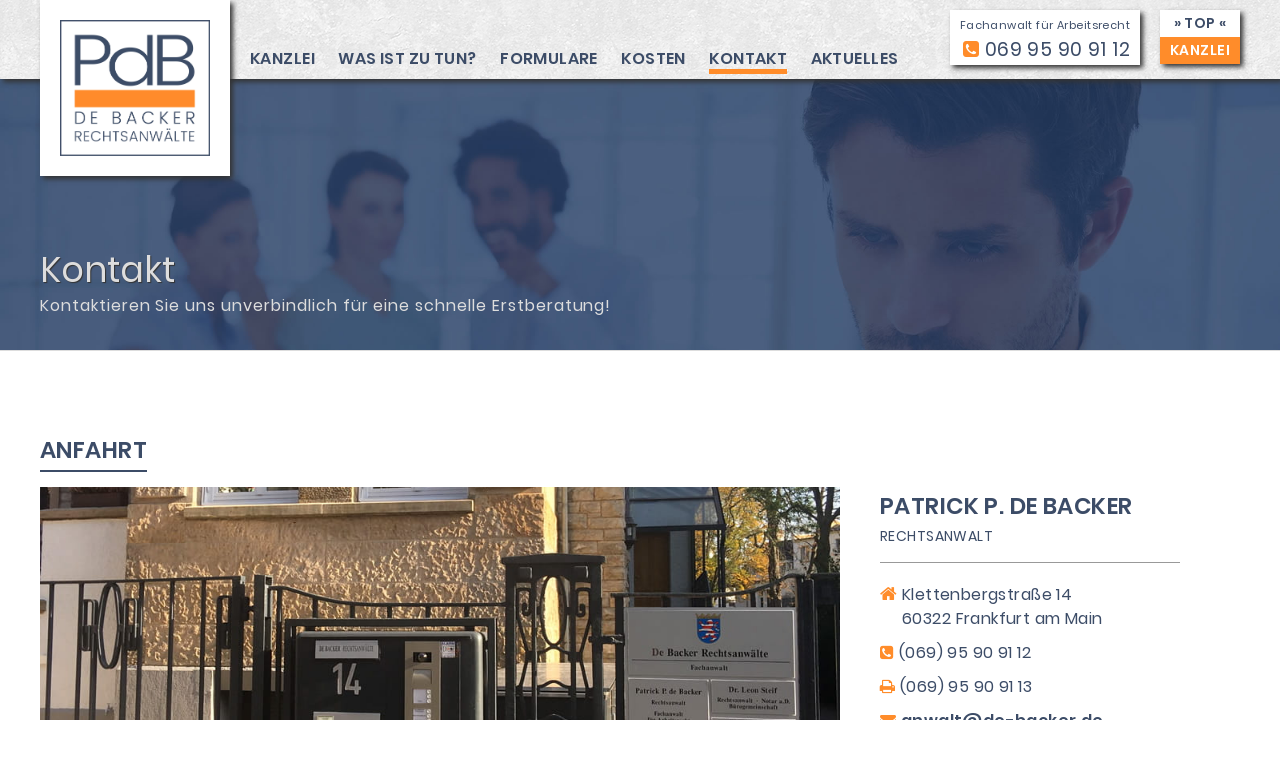

--- FILE ---
content_type: text/html
request_url: https://www.anwalt-gegen-mobbing.de/kontakt.html
body_size: 3575
content:
<!doctype html>
<html lang="de" x-ms-format-detection="none">
<head>
<meta charset="utf-8">
<title>Kontakt | De Backer Rechtsanwälte | Anwalt Mobbing | Rechtsanwalt Patrick P. de Backer | Mobbing Anwalt</title>

<meta name="viewport" content="width=device-width, initial-scale=1.0">
<meta name="keywords" content="Mobbing, Anwalt gegen Mobbing, Mobbing durch Vorgesetzte, Mobbing durch Kollegen">
<meta name="description" content="Hier finden Sie eine Anfahrtsskizze und eine Kontaktformular, um bequem mit uns ins Kontakt zu treten.">
<link rel="stylesheet" href="font-awesome-4.7.0/css/font-awesome.min.css">
<link rel="icon" type="image/png" href="img/icon.png">
<script type="text/javascript" src="js/jquery-3.2.1.min.js"></script>
<link rel="stylesheet" href="css/styles_v3.css">
<link rel="stylesheet" href="css/styles2.css">
<link rel="stylesheet" href="css/styles3.css">
<link rel="stylesheet" href="css/styles4.css">
<link rel="stylesheet" href="css/meanmenu.css">
<script type="text/javascript" src="js/jquery.meanmenu.js"></script>
<script type="text/javascript" src="js/back_to_top.js"></script>
<script type="text/javascript" src="js/nav.js"></script>
</head>

<body>
<div id="header-wrap">
	<header>
		<div id="this" class="wrap">
			<a href="index.html">
				<div id="logo">
					<img src="img/logo.jpg" alt="Logo: PDB De Backer Rechtsanwälte" id="logo_img">
				</div>
			</a>
			<nav>
				<ul>
					<li><a href="kanzlei.html"><span class="arrow">Kanzlei</span></a></li>
					<li><a href="was_ist_zu_tun.html"><span class="arrow">Was ist zu tun?</span></a>
						<ul class="sub">
							<li><a href="was_ist_zu_tun.html">Was ist zu tun?</a></li>
							<li><a href="mobbingfalle.html">Wege aus der Mobbingfalle</a></li>
							<li><a href="juristische_moeglichkeiten.html">Juristische Möglichkeiten</a></li>
							<li><a href="faq.html">Fragen &amp; Antworten</a></li>
							<li><a href="mobbinghandlungen.html">Mobbinghandlungen</a></li>
							<li><a href="https://www.koerperverletzung.com/mobbing/" target="_blank" rel="noopener noreferrer">Mobbing-Ratgeber</a></li>
						</ul>
					</li>
					<li><a href="formulare.html"><span class="arrow">Formulare</span></a></li>
					<li><a href="kosten.html"><span class="arrow">Kosten</span></a></li>
					<li><a href="kontakt.html"><span class="arrow active">Kontakt</span></a></li>
					<li><a href="aktuelles.php"><span class="arrow">Aktuelles</span></a></li>
				</ul>
			</nav>
			<div id="top">
				<a href="die-besten-anwaelte-deutschlands.pdf" target="_blank">
					<div id="white-box">&raquo; TOP &laquo;</div>
					<div id="orange-box">KANZLEI</div>
				</a>
			</div>
			<div id="tele">
				<p id="zusatz">Fachanwalt für Arbeitsrecht</p>
				<p><i class="fa fa-phone-square" aria-hidden="true"></i> 069 95 90 91 12</p>
			</div>
		</div>
		<div class="clear"></div>
	</header>
	<div class="clear"></div>
	<div class="wrap">
		<div id="welcome2">
			<h1>Kontakt</h1>
			<p>Kontaktieren Sie uns unverbindlich für eine schnelle Erstberatung!</p>
		</div>
		<div class="clear"></div>
	</div>
</div>
<div id="page-wrapper">
	<div id="main-wrapper" class="wrap">
		<main id="main" class="kontakt">
			<h2 class="underline">Anfahrt</h2>
			<div class="clear"></div>
			<div id="map">
				<script type="text/plain" data-usercentrics="Google Maps">
					var map;
					function initMap() {
						var myLatLng = {lat: 50.128333, lng: 8.678911};
						map = new google.maps.Map(document.getElementById('map'), {
							center: myLatLng,
							zoom: 15
						});

						var marker = new google.maps.Marker({
							position: myLatLng,
							map: map,
							icon: 'img/marker.png',
							title: 'De Backer Rechtsanwälte'
						});
						var contentString = '<span class="bold">De Backer Rechtsanwälte</span><br>Klettenbergstraße 14<br>60322 Frankfurt am Main<br><br><a href="https://www.google.de/maps/dir//Klettenbergstra%C3%9Fe+14,+60322+Frankfurt+am+Main/@50.1283329,8.6767223,17z/data=!4m17!1m7!3m6!1s0x47bd0eca18499997:0x7ce46809b5c90ca5!2sKlettenbergstra%C3%9Fe+14,+60322+Frankfurt+am+Main!3b1!8m2!3d50.1283329!4d8.678911!4m8!1m0!1m5!1m1!1s0x47bd0eca18499997:0x7ce46809b5c90ca5!2m2!1d8.678911!2d50.1283329!3e0" target="_blank">>> Routenplaner</a>';

					var infowindow = new google.maps.InfoWindow({
						content: contentString
					});
					infowindow.open(map, marker);
					}
				</script>
				<script type="text/plain" data-usercentrics="Google Maps" src="https://maps.googleapis.com/maps/api/js?key=AIzaSyAn8YtIa96pZG-y5fr319xzaquWKdgRZfw&libraries=geometry&callback=initMap" async defer></script>
			</div>
			<div id="kontaktdaten">
				<h2>Patrick P. de&nbsp;Backer</h2>
				<p>RECHTSANWALT</p>
				<div class="line"></div>
				<div class="big">
					<p><i class="fa fa-home size" aria-hidden="true"></i>&nbsp;Klettenbergstraße 14<br><span class="padding-left">60322 Frankfurt am Main</span></p>
					<p><i class="fa fa-phone-square" aria-hidden="true"></i>&nbsp;(069) 95 90 91 12</p>
					<p><i class="fa fa-print" aria-hidden="true"></i>&nbsp;(069) 95 90 91 13</p>
					<p><i class="fa fa-envelope" aria-hidden="true"></i>&nbsp;<a href="mailto:anwalt@de-backer.de">anwalt@de-backer.de</a></p>
					<p><i class="fa fa-map" aria-hidden="true"></i>&nbsp;<a href="https://www.google.de/maps/dir//Klettenbergstra%C3%9Fe+14,+60322+Frankfurt+am+Main/@50.1283329,8.6767223,17z/data=!4m17!1m7!3m6!1s0x47bd0eca18499997:0x7ce46809b5c90ca5!2sKlettenbergstra%C3%9Fe+14,+60322+Frankfurt+am+Main!3b1!8m2!3d50.1283329!4d8.678911!4m8!1m0!1m5!1m1!1s0x47bd0eca18499997:0x7ce46809b5c90ca5!2m2!1d8.678911!2d50.1283329!3e0" target="_blank">Routenplaner *</a></p>
				</div>
			</div>
			<div class="clear"></div>
			<p style="font-size: 12px; margin-top: 20px; border-top: 1px solid #ccc; padding-top: 10px; text-align: left;">* Beim Klick auf den Link werden Sie zu Google Maps weitergeleitet, d.h. es wird eine Verbindung zu den Google-Servern hergestellt. Hierzu wird Ihre IP-Adresse von Google gespeichert. Der Betreiber dieser Seite hat keinen Einfluss auf diese Datenübertragung. Weitere Informationen finden Sie unter <a href="https://www.google.de/intl/de/policies/privacy/" target="_blank">https://www.google.de/intl/de/policies/privacy/</a>. Bei Nutzung dieses Dienstes stimmen Sie den Datenschutzbestimmung von Google zu.</p>
			<!--<div id="formular">
				<h2 class="underline">Kontaktformular</h2>
				<p>Bitte beachten Sie auch unsere Hinweise zum <a href="datenschutz.html">Datenschutz</a>.</p>
				<div class="space"></div>
				<form method="post" action="kontakt.php" onsubmit="test();" id="formular1">
					<div id="form1">
						<div class="textfeld">
							<input type="text" name="Name" id="name" required placeholder="Name*">
						</div>
						<div class="textfeld">
							<input type="text" name="Vorname" id="vorname" required placeholder="Vorname*">
						</div>
						<div class="textfeld">
							<input type="text" name="Adresse" id="adresse" placeholder="Adresse">
						</div>
						<div class="textfeld">
							<input type="email" name="E-Mail" id="email" required placeholder="E-Mail*">
						</div>
						<div class="textfeld">
							<input type="tel" name="Telefon" id="fon" required placeholder="Telefon*">
						</div>
					</div>
					<div id="form2">
						<div class="textfeld">
							<textarea name="Nachricht" id="message" required placeholder="Nachricht*"></textarea>
						</div>
		        <p>*Pflichtfeld</p><br><hr><br>
		        <div class="g-recaptcha" data-sitekey="6Ld_MzkUAAAAAKACZPBD4sI-W7XZa5EgVFl_a78N"></div>
		        <br>
		        <input type="checkbox" id="checkbox">
		        <div id="akz">Ich stimme zu, dass meine Angaben aus dem Kontaktformular zur Beantwortung meiner Anfrage erhoben und verarbeitet werden. Die Daten werden nach abgeschlossener Bearbeitung Ihrer Anfrage gelöscht. Hinweis: Sie können Ihre Einwilligung jederzeit für die Zukunft per E-Mail an <a href="mailto:anwalt@de-backer.de">anwalt@de-backer.de</a> widerrufen. Detaillierte Informationen zum Umgang mit Nutzerdaten finden Sie in unserer <a href="datenschutz.html">Datenschutzerklärung</a>.
		        </div>
		        <div class="clear"></div>
						<input type="text" name="check" id="check">
						<div class="submitbutton">
							<input type="submit" id="send" value="SENDEN" onClick="return checkForm()" class="kontakt_button">
						</div>
					</div>
					<div class="clear"></div>
				</form>-->
			</div>
		</main>
		<div class="clear"></div>
	</div>
	<div id="beratung-wrapper">
		<div id="beratung" class="wrap">
			<h2 class="underline">Vereinbaren Sie Ihren ersten Beratungs&shy;termin</h2>
			<p>In diesem ersten Beratungsgespräch können Sie Ihr Anliegen vorlegen mit dementsprechenden Unterlagen zu Durchsicht.</p>
			<div id="infobox">
				<ul>
					<li>Eine erste Einschätzung zu Erfolgsaussichten und den weiteren Schritten</li>
					<li>Hinweise zu den weiteren entstehenden Kosten</li>
					<li>Sie bekommen Hinweise, ob die Gegenseite die Kosten erstatten muss</li>
					<li>Informationen, ob eine bestehende Rechtsschutzversicherung die Kosten übernimmt</li>
				</ul>
			</div>
			<div class="clear"></div>
			<div class="info">
				<div class="gray">JETZT ANRUFEN:</div>
				<div class="orange"><i class="fa fa-phone" aria-hidden="true"></i> 069 95 90 91 12</div>
			</div>
			<p class="mittig">Bürozeiten: Mo&ndash;Fr von 9.00 bis 18.00 Uhr</p>
		</div>
	</div>
	<div id="keywords">
		<div class="wrap">
			<div class="inline">
				<h2>Wir beraten Sie zu den Themen:</h2>
				<div class="keywords">
					<h1>Mobbing</h1>
					<h4>Opfer von Mobbing</h4>
					<h1>Mitarbeiter Mobbing</h1>
					<h4>Mobbing Täter</h4>
					<h4>Arbeitsrecht Hilfe</h4>
				</div>
				<div class="keywords">
					<h1>Mobbing Begriff</h1>
					<h4>Chef mobbt</h4>
					<h4>Diskriminierung</h4>
					<h1>Mobbing am Arbeitsplatz</h1>
					<h4>Kollegen mobben</h4>
				</div>
				<div class="keywords">
					<h4>Benachteiligung am Arbeitsplatz</h4>
					<h4>Mobbing durch Vorgesetzte</h4>
					<h4>Mobbing auf dem Arbeitsplatz</h4>
					<h4>Einstellungsdiskriminierung</h4>
					<h4>Mobbing durch Kollegen</h4>
				</div>
				<div class="keywords last">
					<h4>Hilfe bei Mobbing</h4>
					<h4>Straining am Arbeitsplatz</h4>
					<h4>Was tun bei Mobbing?</h4>
					<h4>Anwalt gegen Mobbing</h4>
					<h4>Bossing am Arbeitsplatz</h4>
				</div>
			</div>
		</div>
	</div>
	<div id="kammer" class="wrap">
		<div class="halb">
			<img src="img/av.jpg" alt="Mitglied im Anwaltverein">
		</div>
		<div class="halb">
			<img src="img/qdf.jpg" alt="Qualität durch Fortbildung">
		</div>
		<div class="halb">
			<img src="img/rak.jpg" alt="Rechtsanwaltskammer Frankfurt am Main">
		</div>
		<div class="clear"></div>
	</div>
	<div id="impressum">
		<a href="mandatsbedingungen.pdf">Mandatsbedingungen</a> | <a href="impressum.html">Impressum</a> | <a href="datenschutz.html">Datenschutz</a>
	</div>
</div>
<a href="#" class="back_to_top"><i class="fa fa-chevron-up" aria-hidden="true"></i></a>
</body>
</html>


--- FILE ---
content_type: text/css
request_url: https://www.anwalt-gegen-mobbing.de/css/styles_v3.css
body_size: 4890
content:
/*----------------------------------------------------------------big-screen-------------------------------------------------------------------*/
@-ms-viewport {width: device-width; zoom:1;}
@-o-viewport {width: device-width; zoom:1;}
@viewport {width: device-width; zoom:1;}
.three {
	padding-top: 0;
	background: #fff;
}

.three .box {
	background-color: #eee;
	padding: 20px;
}

.three .box h2 {
	font-size: 25px;
	line-height: 35px;
	text-transform: uppercase;
	text-align: center;
}

.three .flex {
	display: flex;
	max-width: 350px;
	margin-left: auto;
	margin-right: auto;
}

@media only screen and (max-width: 523px) {
	.three .flex {
		display: block;
		padding: 0 20px;
	}

	.three img {
		width: 100%;
		max-width: 350px;
		margin: 0 auto;
	}

	.three .flex img.margin {
		margin-top: 40px;
		margin-bottom: 40px;
	}

	.three .flex img.margin-l {
		margin-top: 60px;
		margin-bottom: 60px;
	}
}

@media only screen and (min-width: 524px) {
	.three .flex {
		-ms-justify-content: space-between;
		-moz-justify-content: space-between;
		-webkit-justify-content: space-between;
		justify-content: space-between;
		-ms-align-items: center;
		-moz-align-items: center;
		-webkit-align-items: center;
		align-items: center;
		padding: 50px 30px;
		max-width: 1700px;
		margin-left: auto;
		margin-right: auto;
		padding: 50px 30px;
	}

	.three img {
		width: 16.666667%;
	}
}
.text-artikel-container {
	display: flex;
	justify-content: center;
	margin-top: 50px;
	padding-left: 15px;
	padding-right: 15px;
}

.text-artikel {
	font-size: 22px;
	background: white;
	padding: 10px 20px;
	border-radius: 8px;
	background-color: #FF8C2A;
}

.text-artikel a {
	font-weight: normal !important;
}

.text-artikel a .white {
	color: #FFFFFF;
}

.text-artikel p {
	margin-bottom: 0 !important;
}

.text-artikel i {
	color: #fff;
}
@media only screen and (min-width: 1250px) {
/* poppins-regular - latin */
@font-face {
	font-family: 'Poppins';
	font-style: normal;
	font-weight: 400;
	src: url('../fonts/poppins-v5-latin-regular.eot'); /* IE9 Compat Modes */
	src: local('Poppins Regular'), local('Poppins-Regular'),
			 url('../fonts/poppins-v5-latin-regular.eot?#iefix') format('embedded-opentype'), /* IE6-IE8 */
			 url('../fonts/poppins-v5-latin-regular.woff2') format('woff2'), /* Super Modern Browsers */
			 url('../fonts/poppins-v5-latin-regular.woff') format('woff'), /* Modern Browsers */
			 url('../fonts/poppins-v5-latin-regular.ttf') format('truetype'), /* Safari, Android, iOS */
			 url('../fonts/poppins-v5-latin-regular.svg#Poppins') format('svg'); /* Legacy iOS */
}

/* poppins-600 - latin */
@font-face {
	font-family: 'Poppins';
	font-style: normal;
	font-weight: 600;
	src: url('../fonts/poppins-v5-latin-600.eot'); /* IE9 Compat Modes */
	src: local('Poppins SemiBold'), local('Poppins-SemiBold'),
			 url('../fonts/poppins-v5-latin-600.eot?#iefix') format('embedded-opentype'), /* IE6-IE8 */
			 url('../fonts/poppins-v5-latin-600.woff2') format('woff2'), /* Super Modern Browsers */
			 url('../fonts/poppins-v5-latin-600.woff') format('woff'), /* Modern Browsers */
			 url('../fonts/poppins-v5-latin-600.ttf') format('truetype'), /* Safari, Android, iOS */
			 url('../fonts/poppins-v5-latin-600.svg#Poppins') format('svg'); /* Legacy iOS */
}
#check{
	display: none;
}
.cc_container .cc_btn {
	background-color: #ff8c2a !important; /* Farbe des Buttons */
	color: #fff !important; /* Textfarbe des Buttons */
}
.cc_container {
	background: #fff !important; /* Hintergrundfarbe des gesamten Bereichs */
	color: #333 !important; /* Schriftfarbe des gesamten Bereichs */
	font-family: 'Poppins', sans-serif !important;
	box-shadow: 0 0 5px #333;
}
.cc_container .cc_message{
	line-height: 1.5em !important;
}
.cc_container a {
color: #3C4C67 !important; /* Textlink-Farbe "Mehr Infos" */
}
* {
	padding: 0;
	margin: 0;
}
.more {
	padding: 10px 15px;
	background-color: #ff8c2a;
	display: inline-block;
	box-shadow: 3px 3px 5px #333;
	margin-top: 20px;
}
.more a:link,
.more a:visited {
	color: #fff;
}
*, *:before, *:after {
	-webkit-box-sizing: border-box;
	-moz-box-sizing: border-box;
	box-sizing: border-box;
}

body, html {
	font-family: 'Poppins', sans-serif;
	font-size: 14px;
	background-color: #fff;
	-webkit-text-size-adjust: none;
	color: #3C4C67;
	line-height: 1.5em;
	letter-spacing: .03em;
}
ul li{
	list-style-type: none;
}
#box{
	width: 100%;
	max-width: 1700px;
	margin: 0 auto;
}
#box{
	width: 100%;
	max-width: 1700px;
	margin: 0 auto;
}
.bild{
	width: 100%;
}
img {
	display: block;
}

.img{
	border: 0px solid white;
}

a:link, a:visited{
	color: #3C4C67;
	font-weight: bold;
	text-decoration: none;
	transition: .3s all ease;
}

a:hover, a:focus, a:active{
	color: #5C81AD;
	text-decoration: none;
}
.wrap, .wrap2{
	width: 1200px;
	margin: 0 auto;
}
header{
	position: fixed;
	width: 100%;
	background-color: #fff;
	background-image: url(../img/wall.png);
	z-index: 9999;
	box-shadow: 3px 3px 5px #333;
}
#this{
	position: relative;
}
#header-wrapper{
  background-color: #3C4C67;
	background-image: url(../img/mobbing.jpg);
	background-size: cover;
	background-position: bottom left;
	min-height: 600px;
}
#header-wrap{
  background-color: #3C4C67;
	background-image: url(../img/mobbing.jpg);
	background-size: cover;
	background-position: center center;
	height: 350px;
}
header .wrap{
	position: relative;
}

#logo{
	box-shadow: 3px 3px 5px #333;
	display: inline-block;
	padding: 20px 20px 20px 20px;
	background-color: #fff;
	position: absolute;
	top: 0;
	left: 0;
	font-family: 'Verdana', sans-serif;
	z-index: 3;
}
#logo_img{
	width: 150px;
}
nav{
	float: left;
	margin: 48px 0 0 200px;
}
nav a:link, nav a:visited, nav a:hover, nav a:active, nav a:focus{
	color: #3C4C67;
}
nav ul li{
	display: inline-block;
	padding: 0 10px;
	text-transform: uppercase;
	font-size: 16px;
}
nav ul .sub {
	position: absolute;
	left: -9999em;
	top: -9999em;
	min-width: 200px;
	width: auto;
	background-color: white;
	box-shadow: 3px 3px 5px #333;
	padding: 10px 20px;
	line-height: 2em;
	z-index: 5;
}
nav ul li ul li{
	display: block;
}
nav ul li ul li a:hover{
	color: #ff8c2a;
}
nav ul li:hover ul.sub{
	left: 295px;
	top: 79px;
}
.arrow, .auswahl{
	display: inline-block;
	position: relative;
	padding-bottom: 5px;
}

.arrow:after, .auswahl:after {
	content: '';
	display: block;
	margin: auto;
	height: 5px;
	width: 0px;
	background: transparent;
	transition: width .7s ease, background-color .5s ease;
}
.arrow:hover:after, .auswahl:after{
	width: 100%;
	background-color: #ff8c2a;
}
.active:after{
	width: 100%;
	background-color: #ff8c2a;
	content: '';
	display: block;
	margin: auto;
	height: 5px;
}
#right{
	padding-top: 20px;
}
#tele{
	float: right;
	text-align: right;
	margin: 10px 20px;
	padding: 5px 10px;
	box-shadow: 3px 3px 5px #333;
	background: #fff;
}
#tele i{
	color: #ff8c2a;
}
#tele a:link, #tele a:visited, #tele a:active, #tele a:hover, #tele a:focus{
}
#tele p:first-child{
	font-size: 11px;
	margin-bottom: 3px;
}
#tele p:nth-child(2){
	font-size: 19px;
}
#box_orange{
	/*background-color: #ff8c2a;
	background-image: linear-gradient(#FFB475,#ff8c2a);*/
	color: #fff;
	text-align: right;
	font-size: 12px;
	letter-spacing: .08em;
	padding: 1px 0;
	position: relative;
	z-index: 1;
}
#top{
	display: inline-block;
	float: right;
	margin-top: 10px;
	box-shadow: 3px 3px 5px #333;
	transform: scale(1);
	transition: .5s all ease;
}
#top:hover{
	transform: scale(.95);
	box-shadow: 1px 1px 5px #333;
}
#white-box{
	background-color: #fff;
	color: #3C4C67;
	text-align: center;
	padding: 3px 10px;
}
#orange-box{
	background-color: #ff8c2a;
	color: #fff;
	text-align: center;
	padding: 3px 10px;
}
#welcome{
	padding-top: 250px;
	max-width: 600px;
	float: left;
}
#welcome2{
	padding-top: 250px;
	float: left;
}
#welcome h1, #welcome2 h1{
	text-shadow: 1px 1px 1px #333;
}
#welcome > h1, #welcome2 > h1{
	line-height: 40px;
	color: #ddd;
}
#welcome p, #welcome2 p{
	font-size: 18px;
	color: #ddd;
	line-height: 2em;
	font-size: 16px;
	letter-spacing: .06em;
}
#welcome p.padding-top, #welcome2 p.padding-top{
	line-height: 1.5em;
	margin-top: 25px;
	font-size: 14px;
	letter-spacing: 0.04em;
}
#welcome a:link, #welcome a:visited{
	color: #fff;
}
#welcome a:hover, #welcome a:focus, #welcome a:active{
	color: #5C81AD;
}
.info{
	box-shadow: 3px 3px 5px #333;
	display: inline-block;
	-webkit-border-radius: 3px;
	-moz-border-radius: 3px;
	border-radius: 3px;
}
#welcome .info{
	margin-top: 30px;
}
.info .gray{
	display: inline-block;
	background-color: #fff;
	color: #3C4C67;
	padding: 10px 10px;
	font-size: 18px;
	-webkit-border-top-left-radius: 3px;
	-webkit-border-bottom-left-radius: 3px;
	-moz-border-radius-topleft: 3px;
	-moz-border-radius-bottomleft: 3px;
	border-top-left-radius: 3px;
	border-bottom-left-radius: 3px;
}
.info .orange{
	display: inline-block;
	background-color: #ff8c2a;
	color: #fff;
	padding: 10px 10px;
	letter-spacing: .08em;
	font-size: 18px;-webkit-border-top-right-radius: 3px;
	-webkit-border-bottom-right-radius: 3px;
	-moz-border-radius-topright: 3px;
	-moz-border-radius-bottomright: 3px;
	border-top-right-radius: 3px;
	border-bottom-right-radius: 3px;
	margin-left: -5px;
}
#anwalt-de{
	width: 300px;
	float: right;
	box-shadow: 3px 3px 5px #333;
}
#start-img{
	width: 300px;
	background-color: #5C81AD;
	padding: 20px 0 5px 0;
}
.start-img{
	box-shadow: 3px 3px 5px #333;
	width: 120px;
	margin: 0 auto;
}
#anwalt-de.start{
	margin: 55px 0 0 50px;
}
#anwalt-de.kanzlei{
	margin-top: 73px;
}
#page-wrapper{
	border-top: 1px solid #ddd;
}
#page-wrapper.impress{
	border-top: none;
}
#main-wrapper{
	padding-top: 80px;
}
#main{
	width: 800px;
}
#main .box{
	width: 700px;
}
#main .box p{
	margin-bottom: 10px;
}

#main > ul, #main .box > ul{
	margin: 40px 0 0 20px;
}
#main > ul li, #main .box > ul li{
	padding-bottom: 15px;
}
#main ul li:before{
  content: "\f138";
	color: #ff8c2a;
  font-family: FontAwesome;
  display: inline-block;
  width: 20px;
	margin-left: -20px;
}
#wissen{
	font-size: 22px;
	padding-top: 30px;
}
#slider{
	background-color: #3C4C67;
	color: #fff;
	margin-top: 100px;
	height: 350px;
}
.slider_wrapper{
	height: 350px;
}
#slider .left{
	width: 700px;
	float: left;
}
#slider .right{
	width: 450px;
	float: left;
}
#slider h2{
	margin-bottom: 15px;
	text-shadow: 3px 3px 5px #000;
}
#slider .more{
	padding: 10px 15px;
	background-color: #ff8c2a;
	display: inline-block;
	box-shadow: 3px 3px 5px #333;
	margin-top: 20px;
}
#slider p{
	margin-bottom: 15px;
	font-weight: normal;
	letter-spacing: .05em;
}
#slider a:link, #slider a:visited, #slider a:hover, #slider a:focus, #slider a:active{
	color: white;
	font-weight: bold;
	font-size: 16px;
	text-shadow: 0 0 1px #000;
}
#slider .text{
	width: 600px;
	margin-left: 100px;
}
.slider_img{
	width: 350px;
	margin: 0 auto;
	box-shadow: 20px 20px 20px #333;
}
#debacker{
	width: 52%;
	height: 292px;
	float: left;
	margin: 150px 0 20px 0;
	border: 1px solid #ccc;
	padding: 20px;
	background-color: #eee;
}
#debacker-img{
	float: left;
	width: auto;
	margin-right: 15px;
}
#debacker h1{
	font-family: "Poppins", sans-serif;
	font-size: 20px;
	margin-bottom: 5px;
}
#debacker h3{
	margin-top: 10px;
	text-transform: uppercase;
	margin-bottom: 5px;
}
#debacker ul{
	padding-left: 145px;
	line-height: 1.2em;
}
#debacker ul li:before {
  content: "\f054";
  font-family: FontAwesome;
  display: inline-block;
  width: 10px;
	margin-left: -10px;
	font-size: 12px;
	color: #ff8c2a;
	padding-bottom: 5px;
}
#bewertungen{
	width: 45%;
	min-height: 292px;
	margin-top: 150px;
	float: right;
	background-color: #eee;
	border: 1px solid #ccc;
	padding: 20px;
}
#bewertungen h2{
	margin: 0;
	padding: 0;
}
#bewertungen blockquote p:first-child{
	margin: 10px 0;
}
#bewertungen .cite{
	text-align: right;
	font-weight: bold;
	font-size: 18px;
	margin-right: 50px;
	font-style: italic;
}
.ui-accordion .ui-accordion-content p{
	margin-bottom: 25px;
}
#accordion.ui-accordion .ui-accordion-header{
	box-shadow: 3px 3px 5px #333;
	margin-bottom: 10px;
}
#info-wrapper{
	background-color: #eee;
	margin-top: 50px;
	margin-bottom: 90px;
	border-top: 1px solid #ccc;
	border-bottom: 1px solid #ccc;
	position: relative;
}

#info{
	padding: 40px 0;
	text-align: center;
}
#info .left, #info h2{
	text-align: left;
}
#info .left{
	width: 700px;
	float: left;
	padding: 40px;
}
#info h2{
	margin-top: 80px;
	font-weight: normal;
}
#info .info{
	position: absolute;
	bottom: -20px;
	left: 50%;
	margin-left: -170px;
}
#mail{
	margin-top: 20px;
}
#mail p{
	display: inline-block;
	padding: 15px 15px;
	background-color: #ff8c2a;
	text-shadow: 1px 1px 1px #333;
	box-shadow: 3px 3px 5px #333;
	margin-top: 20px;
	color: #fff;
	font-size: 22px;
	line-height: 1.5em;
}
#medien-wrapper{
	text-align: center;
	background: #eee;
	border: 1px solid #ccc;
	padding: 50px 0 20px 0;
}
#captcha{
	float: left;
}
#send{
	width: 200px;
	background-color: #ff8c2a;
	background-image: linear-gradient(#FFB475,#ff8c2a);
	color: white;
	float: right;
	font-weight: bold;
	box-shadow: none;
	letter-spacing: .08em;
	font-size: 18px;
	transition: .5s all ease;
	box-shadow: 3px 3px 5px #666;
	transform: scale(1.01);
	margin-top: 4px;
}
#send:hover{
	cursor: pointer;
	box-shadow: 1px 1px 3px #666;
	transform: scale(1.0);
}
#medien-wrapper h2{
	text-transform:none;
}
#medien{
	max-width: 1300px;
	margin: 0 auto;
}
.img-con, .img-con2{
	display: block;
	border: 0;
	float: left;
	height: 230px;
	width: 20%;
}
.medien-img{
	margin: 0 auto;
	display: block;
	position: relative;
	top: 50%;
	-webkit-transform: translateY(-50%);
	-ms-transform: translateY(-50%);
	transform: translateY(-50%);
}
#top-magazin{
	margin-left: 0;
	max-width: 250px;
}
#bild{
	height: 160px;
}
#tvh, #hr3{
	height: 155px;
}
#wirtschafts{
	max-width: 250px;
}
#beratung-wrapper{
  background-color: #3C4C67;
	background-image: url(../img/mobbing.jpg);
	background-size: cover;
	background-position: top left;
	padding: 50px 0;
	margin-top: 100px;
	border-top: 1px solid #ccc;
	border-bottom: 1px solid #ccc;
}
#beratung{
	text-align: center;
}
#beratung h2{
	font-size: 35px;
	color: #ddd;
}
#beratung p{
	font-size: 17px;
	max-width: 650px;
	margin: 20px auto 0 auto;
	color: #ddd;
}
#beratung .underline:after {
	background: #ddd;
}
#beratung p.mittig{
	font-size: 14px;
}
#infobox{
	background-color: #fff;
	box-shadow: 3px 3px 5px #333;
	display: inline-block;
	padding: 30px 30px 10px 50px;
	margin-top: 50px;
}
#infobox ul li{
	text-align: left;
	padding-bottom: 20px;
	font-size: 18px;
}
#infobox ul li:before{
  content: "\f138";
	color: #ff8c2a;
  font-family: FontAwesome;
  display: inline-block;
  width: 23px;
	margin-left: -23px;
}
#beratung .info{
	margin-top: 60px;
}
#keywords{
	text-align:center;
	padding: 60px 0;
	background: #E9EBEF;
}
.keywords{
	display: inline-block;
	text-align: left;
	margin-right:40px;
}
.keywords.last{
	margin-right: 0px;
}
#keywords h2{
	text-align: left;
	margin-bottom: 10px;
}
.inline{
	display: inline-block;
}
.halb{
	width: 33.333333333333333334%;
	float: left;
}
#kammer{
	padding: 40px 0;
}
#kammer img{
	width: 90%;
	margin: 0 auto;
}
#impressum{
	padding: 30px 100px 30px 0;
	text-align: right;
	background: #3C4C67;
}
#impressum_sub{
	padding: 30px 100px 30px 0;
	border-top: 1px solid #ccc;
	margin-top: 30px;
}
#impressum a:link, #impressum a:visited{
	color: #ccc;
}
#impressum a:hover, #impressum a:focus, #impressum a:active{
	color: #fff;
}
.back_to_top{
	display: none;
	position: fixed;
	bottom: 10px;
	right: 20px;
	z-index: 999;
	width: 60px;
	height: 60px;
	border-radius: 30px;
	background-color: #ff8c2a;
	color: white;
	text-align: center;
	font-size: 40px;
	padding-top: 8px;
	opacity: .9;
	box-shadow: 3px 3px 5px #333;
	transition: .5s all ease;
}
header.imp{
	background-image: none;
	min-height: 0;
}
.back_to_top:link, .back_to_top:visited, .back_to_top:focus, .back_to_top:active{
	color: white;
	opacity: .7;
}

.back_to_top:hover{
	opacity: 1;
	transform: translateY(-7px);
}

/***********************************KANZLEI******************************************/
#main.kanzlei #debacker{
	width: 100%;
	float: none;
	margin: 20px 0;
}
#lebenslauf{
	margin-top: 30px;
	font-size: 16px;
}
#lebenslauf i{
	color: #ff8c2a;
}
#stern{
	font-size: 12px;
	margin-top: 20px;
	padding: 8px 10px 0 20px;
	border-top: 1px solid #ddd;
	text-align: justify;
}
#yellow{
	margin-top: 50px;
}
#goyellow, #zitat{
	float: left;
}
#goyellow{
	margin-right: 20px;
}
#zitat{
	font-size: 22px;
	text-align: center;
	margin-top: 30px;
	padding: 20px 10px;
	background-color: #eee;
	border: 1px solid #ccc;
	line-height: 1.5em;
}
.kanzlei-img{
	width: 300px;
	float: right;
	margin-top: 30px;
}
#anwalt-de.kanzlei, #anwalt-de.aktuelles{
	box-shadow: none;
}
.shadow{
	box-shadow: 3px 3px 5px #333;
}

/***************************************WAS IST ZU TUN******************************************/
.tun ol{
	margin: 0 100px 20px 0px;
	border: 1px solid #ccc;
	padding: 15px 15px 15px 40px;
	background: #eee;
}
.tun ol li{
	padding-bottom: 10px;
}
.bold2{
	color: #ff8c2a;
	font-weight: bold;
}
#submenu{
	width: 300px;
	float: right;
	box-shadow: 3px 3px 5px #333;
	background: #fff;
}
#submenu p{
	background-color: #5C81AD;
	width: 100%;
	padding: 15px;
	color: #fff;
	font-size: 18px;
}
#submenu ul{
	margin: 10px 0;
}
#submenu ul li{
	padding: 5px 15px;
}
.active2 a:link, .active2 a:visited{
	color: orange;
}
/***************************************MOBBINGHANDLUNGEN******************************************/
.hand ol li{
	margin: 0 0 5px 20px;
}
.border{
	margin-bottom: 20px;
}
.padd{
	padding-top: 7px;
}
.pad{
	padding-bottom: 30px;
}
#main .box .mobbing > ul {
	margin-top: 15px;
}
/***************************************FORMULARE******************************************/
/***************************************IMPRESSUM******************************************/
.disc{
	margin: 40px 0 20px 0;
}
#main #impressum-site > ul{
	margin-top: 10px;
}
/***************************************FORMULARE******************************************/
a:link #anwaltvm, a:link #aerztevm{
	font-weight: normal;
}
a:hover #anwaltvm, a:hover #aerztevm{
	transform: scale(1.0);
	box-shadow: 2px 2px 5px #333;
}
#anwaltvm{
	display: inline-block;
	position: relative;
	margin-right: 20px;
	transform: scale(1.02);
	transition: .3s all ease;
	box-shadow: 3px 3px 5px #333;
}
#aerztevm{
	display: inline-block;
	position: relative;
	transform: scale(1.02);
	transition: .3s all ease;
	box-shadow: 3px 3px 5px #333;
	box-shadow: 3px 3px 5px #333;
}
.vm-img{
	width: 300px;
}
.vmtext{
	width: 100%;
	position: absolute;
	bottom: 0;
	left: 0;
	padding: 8px 15px;
	color: #fff;
	background-color: #3C4C67;
}
#page-wrapper.formulare #wissen{
	margin-top: 30px;
}
/***************************************KOSTEN******************************************/
#main.kosten h3{
	letter-spacing: .05em;
	margin-bottom: 5px;
	font-size: 16px;
}
h1 {
	font-size: 35px;
	/*font-family: 'Philosopher', sans-serif;*/
	letter-spacing: 0em;
	font-weight: normal;
}

h2 {
	font-size: 23px;
	text-transform: uppercase;
	line-height: 1.7em;
}
#keywords h4, #keywords .keywords h1{
	font-weight: normal;
	font-size: 14px;
}
.underline{
	display: inline-block;
	position: relative;
	padding-bottom: 15px;
}
.underline:after {
	content: '';
	display: block;
	margin: auto;
	height: 2px;
	width: 100%;
	background: #3C4C67;
}
#main i{
	color: #ff8c2a;
}
/*************************************KONTAKT**************************/
#main.kontakt{
	width: 100%;
}
#kontakt{
	padding-top: 30px;
}
#kontakt > h2{
	margin-bottom: 30px;
	text-transform: none;
	font-weight: normal;
}
#map{
	width: 800px;
	height: 400px;
	float: left;
	margin-right: 40px;
	background-image: url(../img/kanzlei-aussen.jpg);
	background-size: cover;
	background-position: bottom left;
}
#kontaktdaten{
	display: inline-block;
	width: 300px;
}
#kontaktdaten .line{
	border-top: 1px solid #999;
	margin: 5px 0 20px 0;
}
#kontaktdaten .big{
	font-size: 16px;
	line-height: 1.5em;
}
#kontaktdaten p{
	padding-bottom: 10px;
}
#kontaktdaten i{
	color: #ff8c2a;
}
#kontaktdaten .size{
	font-size: 18px;
}
#kontaktdaten .padding-left{
	padding-left: 22px;
}
#formular{
	margin: 100px auto 30px auto;
}
#formular .space{
	height: 30px;
	width: 0;
}
#form{
	padding-top: 20px;
}
#form1{
	width: 500px;
	margin-right: 60px;
	float: left;
}
#form2{
	width: 600px;
	float: left;
}
#checkbox{
	width: 10px;
	float: left;
	display: inline;
	margin: 5px 5px 0 2px;
}
#akz{
	width: 90%;
	float: left;
	margin-bottom: 10px;
}
.textfeld{
	width: 100%;
	margin-bottom: 30px;
}
input, textarea{
	color: inherit;
	padding: 20px 10px;
	font-size: 16px;
	width: 100%;
	box-shadow: inset 0 0 8px #666;
	border: 0;
	background: none;
	border-radius: 5px;
	font-family: inherit;
	transition: .3s all ease;
	background-color: #fff;
}
textarea{
	height: 445px;
}
input:hover, textarea:hover{
	transform: scale(1.01);
}
/*****************************AKTUELLES***************************************/
.aktuelles ul a:link, .aktuelles ul a:visited{
	font-weight: normal;
}
.aktuelles ul{
	margin: 5px 0 15px 25px;
}
/*****************************CLASSES***************************************/
h3 {
	font-size: 14px;
}

h4{

}

p {
}

.bold{
	font-weight: bold;
}

.italic{
	font-style: italic;
}

.clear {
	clear: both;
	height: 0;
	width: 0;
	}
.clear-left{
	clear: left;
	height: 0;
	width: 0;
}
/*vertikale Zentrierung*/

.zentriert {
	position: relative;
	top: 50%;
	-webkit-transform: translateY(-50%);
	-ms-transform: translateY(-50%);
	transform: translateY(-50%);
}

.center {
	width: 90%;
	margin: 0 auto;
	display: block;
}

.divided {
	float: left;
	width: 50%;
}
.hidden_text, .show_print{
	display: none;
}
.hidden{
	opacity: 0;
}

.visible{
	opacity: 1;
}
}
/*----------------------------------------------------------------print---------------------------------------------------------------------------*/

@media print {
body {
	background-color: #ffffff;
	color: #000000;
	font-family: serif;
	font-size: 100%;
}

#galerie, nav, #top, footer, .print, .single-item, .back_to_top, .hidden_text, #formular, #keywords, #impressum, .info, #hilfe, #right, #medien-wrapper {
	display: none !important;
}
#anwalt-de{
	width: 300px;
	border: 1px solid black;
}
#logo img{
	display: block;
	width: 120px;
}
.bold{
	font-weight: bold;
}

h1, h2, h3, h4 {
	font-weight: bold;
	font-size: 105%;
}

.heading{
	font-size: 105%;
	font-weight: bold;
}

.link_print a[href]:after {
	content: " (" attr(href) ")";
	}
.accordion > *, #accordion > *{
	display: block !important;
	background-color: #ffffff;
	color: #000000;
	font-family: serif;
	font-size: 100%;
	border: 0;
	margin: 0;
	padding: 0;
}
}


--- FILE ---
content_type: text/css
request_url: https://www.anwalt-gegen-mobbing.de/css/styles2.css
body_size: 4367
content:
/*----------------------------------------------------------------Tablet------------------------------------------------------------------*/


@media only screen and (min-width: 922px) and (max-width: 1249px){
/* poppins-regular - latin */
@font-face {
	font-family: 'Poppins';
	font-style: normal;
	font-weight: 400;
	src: url('../fonts/poppins-v5-latin-regular.eot'); /* IE9 Compat Modes */
	src: local('Poppins Regular'), local('Poppins-Regular'),
			 url('../fonts/poppins-v5-latin-regular.eot?#iefix') format('embedded-opentype'), /* IE6-IE8 */
			 url('../fonts/poppins-v5-latin-regular.woff2') format('woff2'), /* Super Modern Browsers */
			 url('../fonts/poppins-v5-latin-regular.woff') format('woff'), /* Modern Browsers */
			 url('../fonts/poppins-v5-latin-regular.ttf') format('truetype'), /* Safari, Android, iOS */
			 url('../fonts/poppins-v5-latin-regular.svg#Poppins') format('svg'); /* Legacy iOS */
}

/* poppins-600 - latin */
@font-face {
	font-family: 'Poppins';
	font-style: normal;
	font-weight: 600;
	src: url('../fonts/poppins-v5-latin-600.eot'); /* IE9 Compat Modes */
	src: local('Poppins SemiBold'), local('Poppins-SemiBold'),
			 url('../fonts/poppins-v5-latin-600.eot?#iefix') format('embedded-opentype'), /* IE6-IE8 */
			 url('../fonts/poppins-v5-latin-600.woff2') format('woff2'), /* Super Modern Browsers */
			 url('../fonts/poppins-v5-latin-600.woff') format('woff'), /* Modern Browsers */
			 url('../fonts/poppins-v5-latin-600.ttf') format('truetype'), /* Safari, Android, iOS */
			 url('../fonts/poppins-v5-latin-600.svg#Poppins') format('svg'); /* Legacy iOS */
}
#check{
	display: none;
}
.cc_container .cc_btn {
	background-color: #ff8c2a !important; /* Farbe des Buttons */
	color: #fff !important; /* Textfarbe des Buttons */
}
.cc_container {
	background: #fff !important; /* Hintergrundfarbe des gesamten Bereichs */
	color: #333 !important; /* Schriftfarbe des gesamten Bereichs */
	font-family: 'Poppins', sans-serif !important;
	box-shadow: 0 0 5px #333;
}
.cc_container .cc_message{
	line-height: 1.5em !important;
}
.cc_container a {
color: #3C4C67 !important; /* Textlink-Farbe "Mehr Infos" */
}
* {
	padding: 0;
	margin: 0;
}
*, *:before, *:after {
	-webkit-box-sizing: border-box;
	-moz-box-sizing: border-box;
	box-sizing: border-box;
}
body, html {
	font-family: 'Poppins', sans-serif;
	font-size: 14px;
	background-color: #fff;
	-webkit-text-size-adjust: none;
	color: #3C4C67;
	line-height: 1.5em;
	letter-spacing: .03em;
}
ul li{
	list-style-type: none;
}
#box{
	width: 100%;
	max-width: 1700px;
	margin: 0 auto;
}
#box{
	width: 100%;
	max-width: 1700px;
	margin: 0 auto;
}
.bild{
	width: 100%;
}
img {
	display: block;
}
.img{
	border: 0px solid white;
}
a:link, a:visited{
	color: #3C4C67;
	font-weight: bold;
	text-decoration: none;
	transition: .3s all ease;
}

a:hover, a:focus, a:active{
	color: #5C81AD;
	text-decoration: none;
}
.wrap{
	width: 100%;
	padding: 0 20px;
}
header{
	position: fixed;
	width: 100%;
	background-color: #fff;
	background-image: url(../img/wall.png);
	z-index: 9999;
	box-shadow: 3px 3px 5px #333;
}
#this{
	position: relative;
}
#header-wrapper{
  background-color: #3C4C67;
	background-image: url(../img/mobbing.jpg);
	background-size: cover;
	background-position: bottom left;
	min-height: 600px;
}
#header-wrap{
  background-color: #3C4C67;
	background-image: url(../img/mobbing.jpg);
	background-size: cover;
	background-position: center center;
	height: 350px;
}

@media only screen and (max-width: 1137px){
	#header-wrapper{
		background-position: top left -90px;
	}
}
header .wrap{
	position: relative;
}

#logo{
	box-shadow: 3px 3px 5px #333;
	display: inline-block;
	padding: 20px 20px 20px 20px;
	background-color: #fff;
	position: absolute;
	top: 0;
	left: 25px;
	font-family: 'Verdana', sans-serif;
	z-index: 3;
}
#logo_img{
	width: 150px;
}
nav{
	float: left;
	margin: 48px 0 0 210px;
}
nav a:link, nav a:visited, nav a:hover, nav a:active, nav a:focus{
	color: #3C4C67;
}
nav ul li{
	display: inline-block;
	padding: 0 10px;
	text-transform: uppercase;
	font-size: 16px;
}
nav ul .sub {
	position: absolute;
	left: -9999em;
	top: -9999em;
	min-width: 200px;
	width: auto;
	background-color: white;
	box-shadow: 3px 3px 5px #333;
	padding: 10px 20px;
	line-height: 2em;
	z-index: 5;
}
nav ul li ul li{
	display: block;
}
nav ul li ul li a:hover{
	color: #ff8c2a;
}
nav ul li:hover ul.sub{
	left: 295px;
	top: 79px;
}
.arrow, .auswahl{
	display: inline-block;
	position: relative;
	padding-bottom: 5px;
}

.arrow:after, .auswahl:after {
	content: '';
	display: block;
	margin: auto;
	height: 5px;
	width: 0px;
	background: transparent;
	transition: width .7s ease, background-color .5s ease;
}
.arrow:hover:after, .auswahl:after{
	width: 100%;
	background-color: #ff8c2a;
}
.active:after{
	width: 100%;
	background-color: #ff8c2a;
	content: '';
	display: block;
	margin: auto;
	height: 5px;
}
#right{
	padding-top: 20px;
}
#tele{
	display: none;
}
#tele i{
	color: #ff8c2a;
}
#tele a:link, #tele a:visited, #tele a:active, #tele a:hover, #tele a:focus{
}
#tele p:first-child{
	font-size: 11px;
	margin-bottom: 3px;
}
#tele p:nth-child(2){
	font-size: 19px;
}
#box_orange{
	/*background-color: #ff8c2a;
	background-image: linear-gradient(#FFB475,#ff8c2a);*/
	color: #fff;
	text-align: right;
	font-size: 12px;
	letter-spacing: .08em;
	padding: 1px 0;
	position: relative;
	z-index: 1;
}
#top{
	float: right;
	margin-top: 10px;
	box-shadow: 3px 3px 5px #333;
	transform: scale(1);
	transition: .5s all ease;
}
@media only screen and (max-width: 1044px){
	#top{
		position:absolute;
		top: 80px;
		right: 10px;
	}
}
#top:hover{
	transform: scale(.95);
	box-shadow: 1px 1px 5px #333;
}
#white-box{
	background-color: #fff;
	color: #3C4C67;
	text-align: center;
	padding: 3px 10px;
}
#orange-box{
	background-color: #ff8c2a;
	color: #fff;
	text-align: center;
	padding: 3px 10px;
}
#welcome{
	padding: 250px 0 0 100px;
	max-width: 600px;
	float: left;
}
#welcome2{
	padding-top: 250px;
	float: left;
}
#welcome h1, #welcome2 h1{
	text-shadow: 1px 1px 1px #333;
}
#welcome > h1, #welcome2 > h1{
	line-height: 40px;
	color: #ddd;
}
#welcome p, #welcome2 p{
	font-size: 18px;
	color: #ddd;
	line-height: 2em;
	font-size: 16px;
	letter-spacing: .06em;
}
#welcome p.padding-top, #welcome2 p.padding-top{
	line-height: 1.5em;
	margin-top: 25px;
	font-size: 14px;
	letter-spacing: 0.04em;
}
#welcome a:link, #welcome a:visited{
	color: #fff;
}
#welcome a:hover, #welcome a:focus, #welcome a:active{
	color: #5C81AD;
}
.info{
	box-shadow: 3px 3px 5px #333;
	display: inline-block;
	-webkit-border-radius: 3px;
	-moz-border-radius: 3px;
	border-radius: 3px;
}
#welcome .info{
	margin-top: 30px;
}
.info .gray{
	display: inline-block;
	background-color: #fff;
	color: #3C4C67;
	padding: 10px 10px;
	font-size: 18px;
	-webkit-border-top-left-radius: 3px;
	-webkit-border-bottom-left-radius: 3px;
	-moz-border-radius-topleft: 3px;
	-moz-border-radius-bottomleft: 3px;
	border-top-left-radius: 3px;
	border-bottom-left-radius: 3px;
}
.info .orange{
	display: inline-block;
	background-color: #ff8c2a;
	color: #fff;
	padding: 10px 10px;
	letter-spacing: .08em;
	font-size: 18px;-webkit-border-top-right-radius: 3px;
	-webkit-border-bottom-right-radius: 3px;
	-moz-border-radius-topright: 3px;
	-moz-border-radius-bottomright: 3px;
	border-top-right-radius: 3px;
	border-bottom-right-radius: 3px;
	margin-left: -5px;
}
#anwalt-de{
	width: 300px;
	float: right;
	box-shadow: 3px 3px 5px #333;
}
#start-img{
	width: 300px;
	background-color: #5C81AD;
	padding: 20px 0 5px 0;
}
.start-img{
	box-shadow: 3px 3px 5px #333;
	width: 120px;
	margin: 0 auto;
}
#anwalt-de.start{
	margin: 55px 0 0 50px;
}
#anwalt-de.kanzlei{
	margin-top: 73px;
}
#page-wrapper{
	border-top: 1px solid #ddd;
}
#page-wrapper.impress{
	border-top: none;
}
#main-wrapper{
	padding-top: 80px;
}
#main{
	width: 800px;
}
#main .box{
	width: 700px;
}
#main .box p{
	margin: 0 0 10px 0;
}

#main > ul, #main .box > ul{
	margin: 40px 20px 0 20px;
}
#main > ul li, #main .box > ul li{
	padding-bottom: 15px;
}
#main ul li:before{
  content: "\f138";
	color: #ff8c2a;
  font-family: FontAwesome;
  display: inline-block;
  width: 20px;
	margin-left: -20px;
}
#wissen{
	font-size: 22px;
	padding-top: 30px;
}
#slider{
	background-color: #3C4C67;
	color: #fff;
	margin-top: 100px;
}
.slider_wrapper{
	height: 350px;
	padding: 20px;
}
#slider .left{
	width: 50%;
	float: left;
	position: relative;
	top: 50%;
	-webkit-transform: translateY(-50%);
	-ms-transform: translateY(-50%);
	transform: translateY(-50%);
}
#slider .right{
	width: 30%;
	float: right;
	margin-right: 80px;
	position: relative;
	top: 50%;
	-webkit-transform: translateY(-50%);
	-ms-transform: translateY(-50%);
	transform: translateY(-50%);
}
#slider h2{
	margin-bottom: 15px;
	text-shadow: 3px 3px 5px #000;
}
#slider .more{
	padding: 10px 15px;
	background-color: #ff8c2a;
	display: inline-block;
	box-shadow: 3px 3px 5px #333;
	margin-top: 20px;
}
#slider p{
	margin-bottom: 15px;
	font-weight: normal;
	letter-spacing: .05em;
}
#slider a:link, #slider a:visited, #slider a:hover, #slider a:focus, #slider a:active{
	color: white;
	font-weight: bold;
	font-size: 16px;
	text-shadow: 0 0 1px #000;
}
#slider .text{
	width: 100%;
	margin-left: 80px;
}
.slider_img{
	width: 100%;
	margin: 0 auto;
	box-shadow: 20px 20px 20px #333;
}
#debacker{
	margin: 150px 0 20px 0;
	border: 1px solid #ccc;
	padding: 20px;
	background-color: #eee;
	display: inline-block;
	text-align: left;
	min-width: 600px;
}
.mittig{
	text-align: center;
}
#debacker-img{
	float: left;
	width: auto;
	margin-right: 15px;
}
#debacker h1{
	font-family: "Poppins", sans-serif;
	font-size: 20px;
	margin-bottom: 5px;
}
#debacker h3{
	margin-top: 10px;
	text-transform: uppercase;
	margin-bottom: 5px;
}
#debacker ul{
	padding-left: 145px;
	line-height: 1.2em;
}
#debacker ul li:before {
  content: "\f054";
  font-family: FontAwesome;
  display: inline-block;
  width: 10px;
	margin-left: -10px;
	font-size: 12px;
	color: #ff8c2a;
	padding-bottom: 5px;
}
#bewertungen{
	clear: both;
	width: 600px;
	min-height: 292px;
	background-color: #eee;
	border: 1px solid #ccc;
	padding: 20px;
	display: inline-block;
	text-align: left;
}
#bewertungen h2{
	margin: 0;
	padding: 0;
}
#bewertungen blockquote p:first-child{
	margin: 10px 0;
}
#bewertungen .cite{
	text-align: right;
	font-weight: bold;
	font-size: 18px;
	margin-right: 50px;
	font-style: italic;
}
.ui-accordion .ui-accordion-content p{
	margin-bottom: 25px;
}
#accordion.ui-accordion .ui-accordion-header{
	box-shadow: 3px 3px 5px #333;
	margin-bottom: 10px;
}
#info-wrapper{
	background-color: #eee;
	margin-top: 50px;
	margin-bottom: 90px;
	border-top: 1px solid #ccc;
	border-bottom: 1px solid #ccc;
	position: relative;
}

#info{
	padding: 40px 0;
	text-align: center;
}
#info .left, #info h2{
	text-align: left;
}
#info .left{
	width: 700px;
	float: left;
	padding: 40px;
}
#info h2{
	margin-top: 80px;
	font-weight: normal;
}
#info .info{
	position: absolute;
	bottom: -20px;
	left: 50%;
	margin-left: -170px;
}
#mail{
	margin-top: 20px;
}
#mail p{
	display: inline-block;
	padding: 15px 15px;
	background-color: #ff8c2a;
	text-shadow: 1px 1px 1px #333;
	box-shadow: 3px 3px 5px #333;
	margin-top: 20px;
	color: #fff;
	font-size: 22px;
	line-height: 1.5em;
}
#medien-wrapper{
	text-align: center;
	background: #eee;
	border: 1px solid #ccc;
	padding: 50px 0 20px 0;
	width: 100%;
	margin: 0 auto;
}
#medien-wrapper h2{
	text-transform:none;
}
#medien{
	width: 99%;
	margin: 0 auto;
}
.img-con{
	display: block;
	border: 0;
	float: left;
	height: 230px;
	width: 26%;
}
.img-con2{
	display: block;
	border: 0;
	float: left;
	height: 230px;
	width: 16%;
}
.medien-img{
	margin: 0 auto;
	display: block;
	position: relative;
	top: 50%;
	-webkit-transform: translateY(-50%);
	-ms-transform: translateY(-50%);
	transform: translateY(-50%);
  max-width: 250px;
}
#top-magazin{
	max-width: 220px;
}
#bild{
	height: 160px;
	margin: 0;
}
#tvh, #hr3{
	height: 155px;
}
#wirtschafts{
	max-width: 220px;
}
#beratung-wrapper{
  background-color: #3C4C67;
	background-image: url(../img/mobbing.jpg);
	background-size: cover;
	background-position: top left;
	padding: 50px 0;
	margin-top: 100px;
	border-top: 1px solid #ccc;
	border-bottom: 1px solid #ccc;
}
#beratung{
	text-align: center;
}
#beratung h2{
	font-size: 35px;
	color: #ddd;
}
#beratung p{
	font-size: 17px;
	width: 650px;
	margin: 20px auto 0 auto;
	color: #ddd;
}
#beratung p.mittig{
	font-size: 14px;
}
#beratung .underline:after {
	background: #ddd;
}
#infobox{
	background-color: #fff;
	box-shadow: 3px 3px 5px #333;
	display: inline-block;
	padding: 30px 30px 10px 50px;
	margin-top: 50px;
}
#infobox ul li{
	text-align: left;
	padding-bottom: 20px;
	font-size: 18px;
}
#infobox ul li:before{
  content: "\f138";
	color: #ff8c2a;
  font-family: FontAwesome;
  display: inline-block;
  width: 23px;
	margin-left: -23px;
}
#beratung .info{
	margin-top: 60px;
}
#keywords{
	text-align:center;
	padding: 60px 0;
	background: #E9EBEF;
}
.keywords{
	display: inline-block;
	text-align: left;
	margin-right:40px;
}
.keywords.last{
	margin-right: 0px;
}
@media only screen and (max-width: 1122px){
	.keywords{
		display: block;
		float: left;
		width: 40%;
	}
}
#keywords h2{
	text-align: left;
	margin-bottom: 10px;
}
#keywords h4, #keywords .keywords h1{
	font-weight: normal;
	font-size: 14px;
}
.inline{
	display: inline-block;
}
.halb{
	width: 33.333333333333333334%;
	float: left;
}
#kammer{
	padding: 40px 0;
}
#kammer img{
	width: 90%;
	margin: 0 auto;
}
#impressum{
	padding: 30px 100px 30px 0;
	text-align: right;
	background: #3C4C67;
}
#impressum_sub{
	padding: 30px 100px 30px 0;
	border-top: 1px solid #ccc;
	margin-top: 30px;
}
#impressum a:link, #impressum a:visited{
	color: #ccc;
}
#impressum a:hover, #impressum a:focus, #impressum a:active{
	color: #fff;
}
.back_to_top{
	display: none;
	position: fixed;
	bottom: 10px;
	right: 20px;
	z-index: 999;
	width: 60px;
	height: 60px;
	border-radius: 30px;
	background-color: #ff8c2a;
	color: white;
	text-align: center;
	font-size: 40px;
	padding-top: 8px;
	opacity: .9;
	box-shadow: 3px 3px 5px #333;
	transition: .5s all ease;
}
header.imp{
	background-image: none;
	min-height: 0;
}
.back_to_top:link, .back_to_top:visited, .back_to_top:focus, .back_to_top:active{
	color: white;
	opacity: .7;
}

.back_to_top:hover{
	opacity: 1;
	transform: translateY(-7px);
}

/***********************************KANZLEI******************************************/
#main.kanzlei #debacker{
	float: none;
	margin: 20px 0;
}
#lebenslauf{
	margin-top: 30px;
	font-size: 16px;
}
#lebenslauf i{
	color: #ff8c2a;
}
#stern{
	font-size: 12px;
	margin-top: 20px;
	padding: 8px 10px 0 20px;
	border-top: 1px solid #ddd;
	text-align: justify;
}
#yellow{
	margin-top: 50px;
}
#goyellow, #zitat{
	float: left;
}
#goyellow{
	margin-right: 20px;
}
#zitat{
	font-size: 22px;
	text-align: center;
	margin-top: 30px;
	padding: 20px 10px;
	background-color: #eee;
	border: 1px solid #ccc;
	line-height: 1.5em;
}
.kanzlei-img{
	width: 300px;
	float: right;
	margin-top: 30px;
}
#anwalt-de.kanzlei, #anwalt-de.aktuelles{
	box-shadow: none;
}
.shadow{
	box-shadow: 3px 3px 5px #333;
}
/***************************************WAS IST ZU TUN******************************************/
.tun ol{
	margin: 0 100px 20px 0px;
	border: 1px solid #ccc;
	padding: 15px 15px 15px 40px;
	background: #eee;
}
.tun ol li{
	padding-bottom: 10px;
}
.bold2{
	color: #ff8c2a;
	font-weight: bold;
}
#submenu{
	width: 300px;
	float: right;
	box-shadow: 3px 3px 5px #333;
	background: #fff;
	margin-left: 20px;
}
#submenu p{
	background-color: #5C81AD;
	width: 100%;
	padding: 15px;
	color: #fff;
	font-size: 18px;
}
#submenu ul{
	margin: 10px 0;
}
#submenu ul li{
	padding: 5px 15px;
}
.active2 a:link, .active2 a:visited{
	color: orange;
}
/***************************************MOBBINGHANDLUNGEN******************************************/
.hand ol li{
	margin: 0 0 5px 20px;
}
.border{
	margin-bottom: 20px;
}
.padd{
	padding-top: 7px;
}
.pad{
	padding-bottom: 30px;
}
#main .box .mobbing > ul {
	margin-top: 15px;
}
/***************************************IMPRESSUM******************************************/
.disc{
	margin: 40px 0 20px 0;
}
#main #impressum-site > ul{
	margin-top: 10px;
}
/***************************************FORMULARE******************************************/
a:link #anwaltvm, a:link #aerztevm{
	font-weight: normal;
}
a:hover #anwaltvm, a:hover #aerztevm{
	transform: scale(1.0);
	box-shadow: 2px 2px 5px #333;
}
#anwaltvm{
	display: inline-block;
	position: relative;
	margin-right: 20px;
	transform: scale(1.02);
	transition: .3s all ease;
	box-shadow: 3px 3px 5px #333;
}
#aerztevm{
	display: inline-block;
	position: relative;
	transform: scale(1.02);
	transition: .3s all ease;
	box-shadow: 3px 3px 5px #333;
	box-shadow: 3px 3px 5px #333;
}
.vm-img{
	width: 300px;
}
.vmtext{
	width: 100%;
	position: absolute;
	bottom: 0;
	left: 0;
	padding: 8px 15px;
	color: #fff;
	background-color: #3C4C67;
}
@media only screen and (max-width: 1007px){
	#anwaltvm, #aerztevm{
		display: block;
		width: 300px;
	}
	#anwaltvm{
		margin-bottom: 30px;
	}
}
#page-wrapper.formulare #wissen{
	margin-top: 30px;
}
/***************************************KOSTEN******************************************/
#main.kosten h3{
	letter-spacing: .05em;
	margin-bottom: 5px;
	font-size: 16px;
}
h1 {
	font-size: 35px;
	/*font-family: 'Philosopher', sans-serif;*/
	letter-spacing: 0em;
	font-weight: normal;
}

h2 {
	font-size: 23px;
	text-transform: uppercase;
	line-height: 1.7em;
}
#keywords h4, #keywords .keywords h1{
	font-weight: normal;
	font-size: 14px;
}
.underline{
	display: inline-block;
	position: relative;
	padding-bottom: 15px;
}
.underline:after {
	content: '';
	display: block;
	margin: auto;
	height: 2px;
	width: 100%;
	background: #3C4C67;
}
#main i{
	color: #ff8c2a;
}
#page-wrapper.kosten #anwalt-de{
	margin: 0 0 20px 20px;
}
/*************************************KONTAKT**************************/
#main.kontakt{
	width: 100%;
}
#kontakt{
	padding-top: 30px;
}
#kontakt > h2{
	margin-bottom: 30px;
	text-transform: none;
	font-weight: normal;
}
#map{
	width: 800px;
	height: 400px;
	float: left;
	margin-right: 40px;
	background-image: url(../img/kanzlei-aussen.jpg);
	background-size: cover;
	background-position: bottom left;
}
@media only screen and (max-width: 1226px){
	#map{
		width: 60%;
	}
}
#kontaktdaten{
	display: inline-block;
	width: 300px;
}
#kontaktdaten .line{
	border-top: 1px solid #999;
	margin: 5px 0 20px 0;
}
#kontaktdaten .big{
	font-size: 16px;
	line-height: 1.5em;
}
#kontaktdaten p{
	padding-bottom: 10px;
}
#kontaktdaten i{
	color: #ff8c2a;
}
#kontaktdaten .size{
	font-size: 18px;
}
#kontaktdaten .padding-left{
	padding-left: 22px;
}
#formular{
	width: 600px;
	margin: 100px auto 20px auto;
}
#formular .space{
	height: 30px;
	width: 0;
}
#form{
	padding-top: 20px;
}
#form1{
	width: 600px;
	margin: 0 auto;
}
#form2{
	width: 600px;
	margin: 0 auto;
}
#checkbox{
	width: 10px;
	float: left;
	display: inline;
	margin: 5px 5px 0 2px;
}
#akz{
	width: 90%;
	float: left;
	margin-bottom: 10px;
}
.textfeld{
	width: 100%;
	margin-bottom: 30px;
}
input, textarea{
	color: inherit;
	padding: 20px 10px;
	font-size: 16px;
	width: 100%;
	box-shadow: inset 0 0 8px #666;
	border: 0;
	background: none;
	border-radius: 5px;
	font-family: inherit;
	transition: .3s all ease;
	background-color: #fff;
}
textarea{
	height: 445px;
}
input:hover, textarea:hover{
	transform: scale(1.01);
}
#captcha{
	float: left;
}
#send{
	width: 100%;
	background-color: #ff8c2a;
	background-image: linear-gradient(#FFB475,#ff8c2a);
	color: white;
	float: right;
	font-weight: bold;
	box-shadow: none;
	letter-spacing: .08em;
	font-size: 18px;
	transition: .5s all ease;
	box-shadow: 3px 3px 5px #666;
	transform: scale(1.01);
	margin-top: 4px;
}
#send:hover{
	cursor: pointer;
	box-shadow: 1px 1px 3px #666;
	transform: scale(1.0);
}
/*****************************AKTUELLES***************************************/
.aktuelles ul a:link, .aktuelles ul a:visited{
	font-weight: normal;
}
.aktuelles ul{
	margin: 5px 0 15px 25px;
}
/*****************************CLASSES***************************************/
h3 {
	font-size: 14px;
}

.bold{
	font-weight: bold;
}

.italic{
	font-style: italic;
}

.clear {
	clear: both;
	height: 0;
	width: 0;
	}
.clear-left{
	clear: left;
	height: 0;
	width: 0;
}
.center {
	width: 90%;
	margin: 0 auto;
	display: block;
}

.divided {
	float: left;
	width: 50%;
}
.hidden_text, .show_print{
	display: none;
}
.hidden{
	opacity: 0;
}

.visible{
	opacity: 1;
}
}


--- FILE ---
content_type: text/css
request_url: https://www.anwalt-gegen-mobbing.de/css/styles3.css
body_size: 4123
content:
/*----------------------------------------------------------------mobil------------------------------------------------------------------*/

@media only screen and (min-width: 740px) and (max-width: 921px){
/* poppins-regular - latin */
@font-face {
	font-family: 'Poppins';
	font-style: normal;
	font-weight: 400;
	src: url('../fonts/poppins-v5-latin-regular.eot'); /* IE9 Compat Modes */
	src: local('Poppins Regular'), local('Poppins-Regular'),
			 url('../fonts/poppins-v5-latin-regular.eot?#iefix') format('embedded-opentype'), /* IE6-IE8 */
			 url('../fonts/poppins-v5-latin-regular.woff2') format('woff2'), /* Super Modern Browsers */
			 url('../fonts/poppins-v5-latin-regular.woff') format('woff'), /* Modern Browsers */
			 url('../fonts/poppins-v5-latin-regular.ttf') format('truetype'), /* Safari, Android, iOS */
			 url('../fonts/poppins-v5-latin-regular.svg#Poppins') format('svg'); /* Legacy iOS */
}

/* poppins-600 - latin */
@font-face {
	font-family: 'Poppins';
	font-style: normal;
	font-weight: 600;
	src: url('../fonts/poppins-v5-latin-600.eot'); /* IE9 Compat Modes */
	src: local('Poppins SemiBold'), local('Poppins-SemiBold'),
			 url('../fonts/poppins-v5-latin-600.eot?#iefix') format('embedded-opentype'), /* IE6-IE8 */
			 url('../fonts/poppins-v5-latin-600.woff2') format('woff2'), /* Super Modern Browsers */
			 url('../fonts/poppins-v5-latin-600.woff') format('woff'), /* Modern Browsers */
			 url('../fonts/poppins-v5-latin-600.ttf') format('truetype'), /* Safari, Android, iOS */
			 url('../fonts/poppins-v5-latin-600.svg#Poppins') format('svg'); /* Legacy iOS */
}
#check{
	display: none;
}
.cc_container .cc_btn {
	background-color: #ff8c2a !important; /* Farbe des Buttons */
	color: #fff !important; /* Textfarbe des Buttons */
}
.cc_container {
	background: #fff !important; /* Hintergrundfarbe des gesamten Bereichs */
	color: #333 !important; /* Schriftfarbe des gesamten Bereichs */
	font-family: 'Poppins', sans-serif !important;
	box-shadow: 0 0 5px #333;
}
.cc_container .cc_message{
	line-height: 1.5em !important;
}
.cc_container a {
color: #3C4C67 !important; /* Textlink-Farbe "Mehr Infos" */
}
* {
	padding: 0;
	margin: 0;
}
*, *:before, *:after {
	-webkit-box-sizing: border-box;
	-moz-box-sizing: border-box;
	box-sizing: border-box;
}
body, html {
	font-family: 'Poppins', sans-serif;
	font-size: 14px;
	background-color: #fff;
	-webkit-text-size-adjust: none;
	color: #3C4C67;
	line-height: 1.5em;
	letter-spacing: .03em;
}
ul li{
	list-style-type: none;
}
#box{
	width: 100%;
	max-width: 1700px;
	margin: 0 auto;
}
#box{
	width: 100%;
	max-width: 1700px;
	margin: 0 auto;
}
.bild{
	width: 100%;
}
img {
	display: block;
}
.img{
	border: 0px solid white;
}
a:link, a:visited{
	color: #3C4C67;
	font-weight: bold;
	text-decoration: none;
	transition: .3s all ease;
}

a:hover, a:focus, a:active{
	color: #5C81AD;
	text-decoration: none;
}
.wrap{
	width: 100%;
	padding: 0 20px;
}
header{
	position: fixed;
	width: 100%;
	height: 75px;
	background-color: #fff;
	background-image: url(../img/wall.png);
	z-index: 9999;
	box-shadow: 3px 3px 5px #333;
}
#this{
	position: relative;
}
#header-wrapper{
	background-image: url(../img/mobbing.jpg);
	background-size: cover;
	background-position: bottom left;
	min-height: 600px;
}
#header-wrap{
	background-image: url(../img/mobbing.jpg);
	background-size: cover;
	background-position: top left -90px;
	height: 350px;
}

	@media only screen and (max-width: 1137px){
		#header-wrapper{
			background-position: top right -190px;
		}
	}
header .wrap{
	position: relative;
}

#logo{
	box-shadow: 3px 3px 5px #333;
	display: inline-block;
	padding: 20px 20px 20px 20px;
	background-color: #fff;
	position: absolute;
	top: 0;
	left: 25px;
	font-family: 'Verdana', sans-serif;
	z-index: 3;
}
#logo_img{
	width: 125px;
}
nav{
}
nav a:link, nav a:visited, nav a:hover, nav a:active, nav a:focus{
	color: #3C4C67;
}
nav ul li{
	display: inline-block;
	padding: 0 10px;
	text-transform: uppercase;
	font-size: 16px;
}
#right{
	padding-top: 20px;
}
#tele{
	display: none;
}
#box_orange{
	/*background-color: #ff8c2a;
	background-image: linear-gradient(#FFB475,#ff8c2a);*/
	color: #fff;
	text-align: right;
	font-size: 12px;
	letter-spacing: .08em;
	padding: 1px 0;
	position: relative;
	z-index: 1;
}
#top{
	position:absolute;
	top: 10px;
	right: 70px;
	box-shadow: 3px 3px 5px #333;
	transform: scale(1);
	transition: .5s all ease;
}
#top:hover{
	transform: scale(.95);
	box-shadow: 1px 1px 5px #333;
}
#white-box{
	background-color: #fff;
	color: #3C4C67;
	text-align: center;
	padding: 3px 10px;
}
#orange-box{
	background-color: #ff8c2a;
	color: #fff;
	text-align: center;
	padding: 3px 10px;
}
#welcome{
	padding-top: 250px;
	width: 600px;
	margin: 0 auto;
}
#welcome2{
	padding-top: 250px;
	float: left;
}
#welcome h1, #welcome2 h1{
	text-shadow: 1px 1px 1px #333;
}
#welcome > h1, #welcome2 > h1{
	line-height: 40px;
	color: #ddd;
}
#welcome p, #welcome2 p{
	font-size: 18px;
	color: #ddd;
	line-height: 2em;
	font-size: 16px;
	letter-spacing: .06em;
}
#welcome p.padding-top, #welcome2 p.padding-top{
	line-height: 1.5em;
	margin-top: 25px;
	font-size: 14px;
	letter-spacing: 0.04em;
}
.info{
	box-shadow: 3px 3px 5px #333;
	display: inline-block;
	-webkit-border-radius: 3px;
	-moz-border-radius: 3px;
	border-radius: 3px;
}
#welcome .info{
	margin-top: 30px;
}
#welcome a:link, #welcome a:visited{
	color: #fff;
}
#welcome a:hover, #welcome a:focus, #welcome a:active{
	color: #5C81AD;
}
.info .gray{
	display: inline-block;
	background-color: #fff;
	color: #3C4C67;
	padding: 10px 10px;
	font-size: 18px;
	-webkit-border-top-left-radius: 3px;
	-webkit-border-bottom-left-radius: 3px;
	-moz-border-radius-topleft: 3px;
	-moz-border-radius-bottomleft: 3px;
	border-top-left-radius: 3px;
	border-bottom-left-radius: 3px;
}
.info .orange{
	display: inline-block;
	background-color: #ff8c2a;
	color: #fff;
	padding: 10px 10px;
	letter-spacing: .08em;
	font-size: 18px;-webkit-border-top-right-radius: 3px;
	-webkit-border-bottom-right-radius: 3px;
	-moz-border-radius-topright: 3px;
	-moz-border-radius-bottomright: 3px;
	border-top-right-radius: 3px;
	border-bottom-right-radius: 3px;
	margin-left: -5px;
}
#anwalt-de{
	width: 400px;
	box-shadow: 3px 3px 5px #333;
}
#start-img{
	width: 400px;
	background-color: #5C81AD;
	padding: 20px 0 5px 0;
}
.start-img{
	box-shadow: 3px 3px 5px #333;
	width: 120px;
	margin: 0 auto;
}
#anwalt-de.start{
	margin: 0 auto 50px auto;
}
#anwalt-de.kanzlei{
	margin-top: 73px;
}
#page-wrapper{
	border-top: 1px solid #ddd;
}
#page-wrapper.impress{
	border-top: none;
}
#main-wrapper{
	padding-top: 80px;
}
#main{
	width: 100%;
}
#main .box{
	width: 100%;
}
#main .box p{
	margin-bottom: 10px;
}

#main > ul, #main .box > ul{
	margin: 40px 0 0 20px;
}
#main > ul li, #main .box > ul li{
	padding-bottom: 15px;
}
#main ul li:before{
  content: "\f138";
	color: #ff8c2a;
  font-family: FontAwesome;
  display: inline-block;
  width: 20px;
	margin-left: -20px;
}
#wissen{
	font-size: 22px;
	padding-top: 30px;
	text-align: right;
}
#slider{
	background-color: #3C4C67;
	color: #fff;
	margin-top: 100px;
}
.slider_wrapper{
	height: 350px;
	padding: 20px;
}
#slider .left{
	width: 50%;
	float: left;
	position: relative;
	top: 50%;
	-webkit-transform: translateY(-50%);
	-ms-transform: translateY(-50%);
	transform: translateY(-50%);
}
#slider .right{
	width: 30%;
	float: right;
	margin-right: 80px;
	position: relative;
	top: 50%;
	-webkit-transform: translateY(-50%);
	-ms-transform: translateY(-50%);
	transform: translateY(-50%);
}
@media only screen and (max-width: 866px){
	#slider .right{
		display: none;
	}
	#slider .left{
		width: 75%;
	}
}
#slider h2{
	margin-bottom: 15px;
	text-shadow: 3px 3px 5px #000;
}
#slider .more{
	padding: 10px 15px;
	background-color: #ff8c2a;
	display: inline-block;
	box-shadow: 3px 3px 5px #333;
	margin-top: 20px;
}
#slider p{
	margin-bottom: 15px;
	font-weight: normal;
	letter-spacing: .05em;
}
#slider a:link, #slider a:visited, #slider a:hover, #slider a:focus, #slider a:active{
	color: white;
	font-weight: bold;
	font-size: 16px;
	text-shadow: 0 0 1px #000;
}
#slider .text{
	width: 100%;
	margin-left: 80px;
}
.slider_img{
	width: 100%;
	margin: 0 auto;
	box-shadow: 20px 20px 20px #333;
}
#debacker{
	margin: 100px 0 20px 0;
	border: 1px solid #ccc;
	padding: 20px;
	background-color: #eee;
	display: inline-block;
	text-align: left;
	min-width: 600px;
}
.mittig{
	text-align: center;
}
#debacker-img{
	float: left;
	width: auto;
	margin-right: 15px;
}
#debacker h1{
	font-family: "Poppins", sans-serif;
	font-size: 20px;
	margin-bottom: 5px;
}
#debacker h3{
	margin-top: 10px;
	text-transform: uppercase;
	margin-bottom: 5px;
}
#debacker ul{
	padding-left: 145px;
	line-height: 1.2em;
}
#debacker ul li:before {
  content: "\f054";
  font-family: FontAwesome;
  display: inline-block;
  width: 10px;
	margin-left: -10px;
	font-size: 12px;
	color: #ff8c2a;
	padding-bottom: 5px;
}
#lebenslauf{
	margin-top: 30px;
	font-size: 16px;
}
#lebenslauf i{
	color: #ff8c2a;
}
#stern{
	font-size: 12px;
	margin-top: 20px;
	padding: 8px 10px 0 20px;
	border-top: 1px solid #ddd;
	text-align: justify;
}
#yellow{
	margin-top: 50px;
}
#goyellow, #zitat{
	float: left;
}
#goyellow{
	margin-right: 20px;
}
#zitat{
	font-size: 22px;
	text-align: center;
	margin-top: 30px;
	padding: 20px 10px;
	background-color: #eee;
	border: 1px solid #ccc;
	line-height: 1.5em;
}
#bewertungen{
	clear: both;
	width: 600px;
	min-height: 292px;
	background-color: #eee;
	border: 1px solid #ccc;
	padding: 20px;
	display: inline-block;
	text-align: left;
}
#bewertungen h2{
	margin: 0;
	padding: 0;
}
#bewertungen blockquote p:first-child{
	margin: 10px 0;
}
#bewertungen .cite{
	text-align: right;
	font-weight: bold;
	font-size: 18px;
	margin-right: 50px;
	font-style: italic;
}
.ui-accordion .ui-accordion-content p{
	margin-bottom: 25px;
}
#accordion.ui-accordion .ui-accordion-header{
	box-shadow: 3px 3px 5px #333;
	margin-bottom: 10px;
}
#info-wrapper{
	background-color: #eee;
	margin-top: 50px;
	margin-bottom: 90px;
	border-top: 1px solid #ccc;
	border-bottom: 1px solid #ccc;
	position: relative;
}

#info{
	padding: 40px 0;
	text-align: center;
}
#info .left, #info h2{
	text-align: left;
}
#info .left{
	width: 700px;
	float: left;
	padding: 40px;
}
#info h2{
	margin-top: 80px;
	font-weight: normal;
}
#info .info{
	position: absolute;
	bottom: -20px;
	left: 50%;
	margin-left: -170px;
}
#mail{
	margin-top: 20px;
}
#mail p{
	display: inline-block;
	padding: 15px 15px;
	background-color: #ff8c2a;
	text-shadow: 1px 1px 1px #333;
	box-shadow: 3px 3px 5px #333;
	margin-top: 20px;
	color: #fff;
	font-size: 22px;
	line-height: 1.5em;
}
#medien-wrapper{
	text-align: center;
	background: #eee;
	border: 1px solid #ccc;
	padding: 50px 0 20px 0;
	width: 100%;
	margin: 0 auto;
}
#medien-wrapper h2{
	text-transform:none;
}
#medien{
	max-width: 1000px;
	margin: 0 auto;
}
.img-con{
	display: block;
	border: 0;
	float: left;
	height: 230px;
	width: 60%;
}
.img-con2{
	display: block;
	border: 0;
	float: left;
	height: 230px;
	width: 40%;
}
.medien-img{
	margin: 0 auto;
	display: block;
	position: relative;
	top: 50%;
	-webkit-transform: translateY(-50%);
	-ms-transform: translateY(-50%);
	transform: translateY(-50%);
  max-width: 250px;
}
#top-magazin{
	max-width: 250px;
}
#bild{
	height: 160px;
	margin: 0;
}
#tvh, #hr3{
	height: 155px;
}
#wirtschafts{
	max-width: 250px;
}
#beratung-wrapper{
  background-color: #3C4C67;
	background-image: url(../img/mobbing.jpg);
	background-size: cover;
	background-position: top left;
	padding: 50px 0;
	margin-top: 100px;
	border-top: 1px solid #ccc;
	border-bottom: 1px solid #ccc;
}
#beratung{
	text-align: center;
}
#beratung h2{
	font-size: 35px;
	color: #ddd;
}
#beratung p{
	font-size: 17px;
	width: 650px;
	margin: 20px auto 0 auto;
	color: #ddd;
}
#beratung p.mittig{
	font-size: 14px;
}
#beratung .underline:after {
	background: #ddd;
}
#infobox{
	background-color: #fff;
	box-shadow: 3px 3px 5px #333;
	display: inline-block;
	padding: 30px 30px 10px 50px;
	margin-top: 50px;
}
#infobox ul li{
	text-align: left;
	padding-bottom: 20px;
	font-size: 18px;
}
#infobox ul li:before{
  content: "\f138";
	color: #ff8c2a;
  font-family: FontAwesome;
  display: inline-block;
  width: 23px;
	margin-left: -23px;
}
#beratung .info{
	margin-top: 60px;
}
#keywords{
	padding: 60px 25px;
	background: #E9EBEF;
}
.keywords{
	display: block;
	float: left;
	width: 48%;
}
.keywords.last{
	margin-right: 0px;
}
#keywords h2{
	text-align: left;
	margin-bottom: 10px;
}
#keywords h4, #keywords .keywords h1{
	font-weight: normal;
	font-size: 14px;
}
.inline{
	display: inline-block;
}
.halb{
	width: 33.333333333333333334%;
	float: left;
}
#kammer{
	padding: 40px 0;
}
#kammer img{
	width: 90%;
	margin: 0 auto;
}
#impressum{
	padding: 30px 100px 30px 0;
	text-align: right;
	background: #3C4C67;
}
#impressum_sub{
	padding: 30px 100px 30px 0;
	border-top: 1px solid #ccc;
	margin-top: 30px;
}
#impressum a:link, #impressum a:visited{
	color: #ccc;
}
#impressum a:hover, #impressum a:focus, #impressum a:active{
	color: #fff;
}
.back_to_top{
	display: none;
	position: fixed;
	bottom: 10px;
	right: 20px;
	z-index: 999;
	width: 60px;
	height: 60px;
	border-radius: 30px;
	background-color: #ff8c2a;
	color: white;
	text-align: center;
	font-size: 40px;
	padding-top: 8px;
	opacity: .9;
	box-shadow: 3px 3px 5px #333;
	transition: .5s all ease;
}
header.imp{
	background-image: none;
	min-height: 0;
}
.back_to_top:link, .back_to_top:visited, .back_to_top:focus, .back_to_top:active{
	color: white;
	opacity: .7;
}

.back_to_top:hover{
	opacity: 1;
	transform: translateY(-7px);
}

/***********************************KANZLEI******************************************/
#main.kanzlei #debacker{
	width: 100%;
	float: none;
	margin: 20px 0;
}
.kanzlei-img{
	width: 100%;
	max-width: 300px;
	margin: 30px auto 0 auto;
}
#anwalt-de.kanzlei, #anwalt-de.aktuelles{
	box-shadow: none;
	margin: 0 auto;
}
.shadow{
	box-shadow: 3px 3px 5px #333;
}
/***************************************WAS IST ZU TUN******************************************/
.tun ol{
	margin: 0 100px 20px 0px;
	border: 1px solid #ccc;
	padding: 15px 15px 15px 40px;
	background: #eee;
}
.tun ol li{
	padding-bottom: 10px;
}
.bold2{
	color: #ff8c2a;
	font-weight: bold;
}
#submenu{
	width: 300px;
	float: right;
	box-shadow: 3px 3px 5px #333;
	background: #fff;
	margin: 0 0 20px 20px;
}
#submenu p{
	background-color: #5C81AD;
	width: 100%;
	padding: 15px;
	color: #fff;
	font-size: 18px;
}
#submenu ul{
	margin: 10px 0;
}
#submenu ul li{
	padding: 5px 15px;
}
.active2 a:link, .active2 a:visited{
	color: orange;
}
/***************************************MOBBINGHANDLUNGEN******************************************/
.hand ol li{
	margin: 0 0 5px 20px;
}
.border{
	margin-bottom: 20px;
}
.padd{
	padding-top: 7px;
}
.pad{
	padding-bottom: 30px;
}
#main .box .mobbing > ul {
	margin-top: 15px;
}
/***************************************FORMULARE******************************************/
#page-wrapper.formulare{
	text-align: center;
}
.hide-s{
	display: none;
}
#page-wrapper.formulare .box{
	display: inline-block;
}
#page-wrapper.formulare #wissen{
	text-align: center;
}
/***************************************IMPRESSUM******************************************/
.disc{
	margin: 40px 0 20px 0;
}
#main #impressum-site > ul{
	margin-top: 10px;
}
/***************************************FORMULARE******************************************/
a:link #anwaltvm, a:link #aerztevm{
	font-weight: normal;
}
a:hover #anwaltvm, a:hover #aerztevm{
	transform: scale(1.0);
	box-shadow: 2px 2px 5px #333;
}
#anwaltvm{
	display: inline-block;
	position: relative;
	margin-right: 20px;
	transform: scale(1.02);
	transition: .3s all ease;
	box-shadow: 3px 3px 5px #333;
}
#aerztevm{
	display: inline-block;
	position: relative;
	transform: scale(1.02);
	transition: .3s all ease;
	box-shadow: 3px 3px 5px #333;
	box-shadow: 3px 3px 5px #333;
}
.vm-img{
	width: 300px;
}
.vmtext{
	width: 100%;
	position: absolute;
	bottom: 0;
	left: 0;
	padding: 8px 15px;
	color: #fff;
	background-color: #3C4C67;
}
#page-wrapper.formulare #wissen{
	margin-top: 30px;
}
/***************************************KOSTEN******************************************/
#main.kosten h3{
	letter-spacing: .05em;
	margin-bottom: 5px;
	font-size: 16px;
}
h1 {
	font-size: 35px;
	/*font-family: 'Philosopher', sans-serif;*/
	letter-spacing: 0em;
	font-weight: normal;
}

h2 {
	font-size: 23px;
	text-transform: uppercase;
	line-height: 1.7em;
}
#keywords h4, #keywords .keywords h1{
	font-weight: normal;
	font-size: 14px;
}
.underline{
	display: inline-block;
	position: relative;
	padding-bottom: 15px;
}
.underline:after {
	content: '';
	display: block;
	margin: auto;
	height: 2px;
	width: 100%;
	background: #3C4C67;
}
#main i{
	color: #ff8c2a;
}
#page-wrapper.kosten #wissen{
	text-align: center;
}
/*************************************KONTAKT**************************/
#main.kontakt{
	width: 100%;
	text-align: center;
}
#kontakt{
	padding-top: 30px;
}
#kontakt > h2{
	margin-bottom: 30px;
	text-transform: none;
	font-weight: normal;
}
#main.kontakt h2{
	text-align: left;
	display: block;
}
#map{
	width: 100%;
	height: 400px;
	float: left;
	margin: 0 40px 30px 0;
	text-align: left;
	background-image: url(../img/kanzlei-aussen.jpg);
	background-size: cover;
	background-position: bottom left;
}
#kontaktdaten{
	display: inline-block;
	width: 300px;
	text-align: left;
}
#kontaktdaten .line{
	border-top: 1px solid #999;
	margin: 5px 0 20px 0;
}
#kontaktdaten .big{
	font-size: 16px;
	line-height: 1.5em;
}
#kontaktdaten p{
	padding-bottom: 10px;
}
#kontaktdaten i{
	color: #ff8c2a;
}
#kontaktdaten .size{
	font-size: 18px;
}
#kontaktdaten .padding-left{
	padding-left: 22px;
}
#formular{
	width: 600px;
	margin: 100px auto 20px auto;
	text-align: left;
}
#formular .space{
	height: 30px;
	width: 0;
}
#form{
	padding-top: 20px;
}
#form1{
	width: 600px;
	margin: 0 auto;
}
#form2{
	width: 600px;
	margin: 0 auto;
}
#checkbox{
	width: 10px;
	float: left;
	display: inline;
	margin: 5px 5px 0 2px;
}
#akz{
	width: 90%;
	float: left;
	margin-bottom: 10px;
}
.textfeld{
	width: 100%;
	margin-bottom: 30px;
}
input, textarea{
	color: inherit;
	padding: 20px 10px;
	font-size: 16px;
	width: 100%;
	box-shadow: inset 0 0 8px #666;
	border: 0;
	background: none;
	border-radius: 5px;
	font-family: inherit;
	transition: .3s all ease;
	background-color: #fff;
}
textarea{
	height: 445px;
}
input:hover, textarea:hover{
	transform: scale(1.01);
}
#captcha{
	float: left;
}
#send{
	width: 100%;
	background-color: #ff8c2a;
	background-image: linear-gradient(#FFB475,#ff8c2a);
	color: white;
	float: right;
	font-weight: bold;
	box-shadow: none;
	letter-spacing: .08em;
	font-size: 18px;
	transition: .5s all ease;
	box-shadow: 3px 3px 5px #666;
	transform: scale(1.01);
	margin-top: 4px;
}
#send:hover{
	cursor: pointer;
	box-shadow: 1px 1px 3px #666;
	transform: scale(1.0);
}
/*****************************AKTUELLES***************************************/
.aktuelles ul a:link, .aktuelles ul a:visited{
	font-weight: normal;
}
.aktuelles ul{
	margin: 5px 0 15px 25px;
}
#main.aktuelles #wissen{
	text-align: center;
}
/*****************************CLASSES***************************************/
h3 {
	font-size: 14px;
}

.bold{
	font-weight: bold;
}

.italic{
	font-style: italic;
}

.clear {
	clear: both;
	height: 0;
	width: 0;
	}
.clear-left{
	clear: left;
	height: 0;
	width: 0;
}
.center {
	width: 90%;
	margin: 0 auto;
	display: block;
}

.divided {
	float: left;
	width: 50%;
}
.hidden_text, .show_print{
	display: none;
}
.hidden{
	opacity: 0;
}

.visible{
	opacity: 1;
}
}


--- FILE ---
content_type: text/css
request_url: https://www.anwalt-gegen-mobbing.de/css/styles4.css
body_size: 4567
content:

/*----------------------------------------------------------------mobil------------------------------------------------------------------*/

@media only screen and (max-width: 739px){
/* poppins-regular - latin */
@font-face {
	font-family: 'Poppins';
	font-style: normal;
	font-weight: 400;
	src: url('../fonts/poppins-v5-latin-regular.eot'); /* IE9 Compat Modes */
	src: local('Poppins Regular'), local('Poppins-Regular'),
			 url('../fonts/poppins-v5-latin-regular.eot?#iefix') format('embedded-opentype'), /* IE6-IE8 */
			 url('../fonts/poppins-v5-latin-regular.woff2') format('woff2'), /* Super Modern Browsers */
			 url('../fonts/poppins-v5-latin-regular.woff') format('woff'), /* Modern Browsers */
			 url('../fonts/poppins-v5-latin-regular.ttf') format('truetype'), /* Safari, Android, iOS */
			 url('../fonts/poppins-v5-latin-regular.svg#Poppins') format('svg'); /* Legacy iOS */
}

/* poppins-600 - latin */
@font-face {
	font-family: 'Poppins';
	font-style: normal;
	font-weight: 600;
	src: url('../fonts/poppins-v5-latin-600.eot'); /* IE9 Compat Modes */
	src: local('Poppins SemiBold'), local('Poppins-SemiBold'),
			 url('../fonts/poppins-v5-latin-600.eot?#iefix') format('embedded-opentype'), /* IE6-IE8 */
			 url('../fonts/poppins-v5-latin-600.woff2') format('woff2'), /* Super Modern Browsers */
			 url('../fonts/poppins-v5-latin-600.woff') format('woff'), /* Modern Browsers */
			 url('../fonts/poppins-v5-latin-600.ttf') format('truetype'), /* Safari, Android, iOS */
			 url('../fonts/poppins-v5-latin-600.svg#Poppins') format('svg'); /* Legacy iOS */
}
#check{
	display: none;
}
.cc_container .cc_btn {
	background-color: #ff8c2a !important; /* Farbe des Buttons */
	color: #fff !important; /* Textfarbe des Buttons */
}
.cc_container {
	background: #fff !important; /* Hintergrundfarbe des gesamten Bereichs */
	color: #333 !important; /* Schriftfarbe des gesamten Bereichs */
	font-family: 'Poppins', sans-serif !important;
	box-shadow: 0 0 5px #333;
}
.cc_container .cc_message{
	line-height: 1.5em !important;
}
.cc_container a {
color: #3C4C67 !important; /* Textlink-Farbe "Mehr Infos" */
}
* {
	padding: 0;
	margin: 0;
}
*, *:before, *:after {
	-webkit-box-sizing: border-box;
	-moz-box-sizing: border-box;
	box-sizing: border-box;
}
body, html {
	font-family: 'Poppins', sans-serif;
	font-size: 14px;
	background-color: #fff;
	-webkit-text-size-adjust: none;
	color: #3C4C67;
	line-height: 1.5em;
	letter-spacing: .03em;
	hyphens: manual;
}
ul li{
	list-style-type: none;
}
ol li, ul li{
	hyphens: auto;
}
#box{
	width: 100%;
	max-width: 1700px;
	margin: 0 auto;
}
#box{
	width: 100%;
	max-width: 1700px;
	margin: 0 auto;
}
.bild{
	width: 100%;
}
img {
	display: block;
}
.img{
	border: 0px solid white;
}
a:link, a:visited{
	color: #3C4C67;
	font-weight: bold;
	text-decoration: none;
	transition: .3s all ease;
}

a:hover, a:focus, a:active{
	color: #5C81AD;
	text-decoration: none;
}
.wrap{
	width: 100%;
	padding: 0 20px;
}
header{
	position: fixed;
	width: 100%;
	height: 75px;
	background-color: #fff;
	background-image: url(../img/wall.png);
	z-index: 9999;
	box-shadow: 3px 3px 5px #333;
}
#this{
	position: relative;
}
#header-wrapper{
  background-color: #3C4C67;
	background-image: url(../img/mobbing.jpg);
	background-size: cover;
	background-position: top right -190px;
	min-height: 600px;
}
#header-wrap{
  background-color: #3C4C67;
	background-image: url(../img/mobbing.jpg);
	background-size: cover;
	background-position: top right -190px;
	height: 350px;
}
header .wrap{
	position: relative;
}

#logo{
	box-shadow: 3px 3px 5px #333;
	display: inline-block;
	padding: 20px 20px 20px 20px;
	background-color: #fff;
	position: absolute;
	top: 0;
	left: 25px;
	font-family: 'Verdana', sans-serif;
	z-index: 3;
}
@media only screen and (max-width: 363px){
	.wrap{
		padding: 0 10px;
	}
	#logo{
		left: 10px;
	}
}
#logo_img{
	width: 125px;
}
nav{
}
nav a:link, nav a:visited, nav a:hover, nav a:active, nav a:focus{
	color: #3C4C67;
}
nav ul li{
	display: inline-block;
	padding: 0 10px;
	text-transform: uppercase;
	font-size: 16px;
}
#right{
	padding-top: 20px;
}
#tele{
	display: none;
}
#box_orange{
	/*background-color: #ff8c2a;
	background-image: linear-gradient(#FFB475,#ff8c2a);*/
	color: #fff;
	text-align: right;
	font-size: 12px;
	letter-spacing: .08em;
	padding: 1px 0;
	position: relative;
	z-index: 1;
}
#top{
	position:absolute;
	top: 10px;
	right: 70px;
	box-shadow: 3px 3px 5px #333;
	transform: scale(1);
	transition: .5s all ease;
}
#top:hover{
	transform: scale(.95);
	box-shadow: 1px 1px 5px #333;
}
@media only screen and (max-width: 335px){
  #top{
    display: none;
  }
}
#white-box{
	background-color: #fff;
	color: #3C4C67;
	text-align: center;
	padding: 3px 10px;
}
#orange-box{
	background-color: #ff8c2a;
	color: #fff;
	text-align: center;
	padding: 3px 10px;
}
#welcome{
	padding-top: 250px;
	padding-bottom: 20px;
	width: 600px;
	margin: 0 auto;
}
@media only screen and (max-width: 614px){
  #welcome{
    width: 100%;
    padding-top: 165px;
  }
  #logo{
    padding: 10px;
  }
}
#welcome2{
	padding-top: 200px;
	float: left;
}
#welcome h1, #welcome2 h1{
	text-shadow: 1px 1px 1px #333;
}
#welcome > h1, #welcome2 > h1{
	line-height: 40px;
	color: #ddd;
}
#welcome p, #welcome2 p{
	font-size: 18px;
	color: #ddd;
	line-height: 2em;
	font-size: 16px;
	letter-spacing: .06em;
}
#welcome p.padding-top, #welcome2 p.padding-top{
	line-height: 1.5em;
	margin-top: 25px;
	font-size: 14px;
	letter-spacing: 0.04em;
}
#welcome a:link, #welcome a:visited{
	color: #fff;
}
#welcome a:hover, #welcome a:focus, #welcome a:active{
	color: #5C81AD;
}
.info{
	box-shadow: 3px 3px 5px #333;
	display: inline-block;
	-webkit-border-radius: 3px;
	-moz-border-radius: 3px;
	border-radius: 3px;
}
#welcome .info{
	margin-top: 30px;
}
.info .gray{
	display: inline-block;
	background-color: #fff;
	color: #3C4C67;
	padding: 10px 10px;
	font-size: 18px;
	-webkit-border-top-left-radius: 3px;
	-webkit-border-bottom-left-radius: 3px;
	-moz-border-radius-topleft: 3px;
	-moz-border-radius-bottomleft: 3px;
	border-top-left-radius: 3px;
	border-bottom-left-radius: 3px;
}
.info .orange{
	display: inline-block;
	background-color: #ff8c2a;
	color: #fff;
	padding: 10px 10px;
	letter-spacing: .08em;
	font-size: 18px;-webkit-border-top-right-radius: 3px;
	-webkit-border-bottom-right-radius: 3px;
	-moz-border-radius-topright: 3px;
	-moz-border-radius-bottomright: 3px;
	border-top-right-radius: 3px;
	border-bottom-right-radius: 3px;
	margin-left: -5px;
}
@media only screen and (max-width: 398px){
	.info{
		display: block;
		text-align: center;
		-webkit-border-radius: 5px;
		-moz-border-radius: 5px;
		border-radius: 5px;
	}
	.info .gray{
		display: block;
		width: 100%;
		-webkit-border-top-right-radius: 5px;
		-webkit-border-bottom-right-radius: 0px;
		-moz-border-radius-topright: 5px;
		-moz-border-radius-bottomright: 0px;
		border-top-right-radius: 5px;
		border-bottom-right-radius: 0px;
		-webkit-border-top-left-radius: 5px;
		-webkit-border-bottom-left-radius: 0px;
		-moz-border-radius-topleft: 5px;
		-moz-border-radius-bottomleft: 0px;
		border-top-left-radius: 5px;
		border-bottom-left-radius: 0px;
	}
	.info .orange{
		display: block;
		width: 100%;
		margin-left: 0;
		-webkit-border-top-right-radius: 0px;
		-webkit-border-bottom-right-radius: 5px;
		-moz-border-radius-topright: 0px;
		-moz-border-radius-bottomright: 5px;
		border-top-right-radius: 0px;
		border-bottom-right-radius: 5px;
		-webkit-border-top-left-radius: 0px;
		-webkit-border-bottom-left-radius: 5px;
		-moz-border-radius-topleft: 0px;
		-moz-border-radius-bottomleft: 5px;
		border-top-left-radius: 0px;
		border-bottom-left-radius: 5px;
	}
}
#anwalt-de{
	width: 400px;
	box-shadow: 3px 3px 5px #333;
}
#start-img{
	width: 400px;
	background-color: #5C81AD;
	padding: 20px 0 5px 0;
}
.start-img{
	box-shadow: 3px 3px 5px #333;
	width: 120px;
	margin: 0 auto;
}
@media only screen and (max-width: 451px){
  #anwalt-de, #start-img{
    width: 100%;
  }
}
#anwalt-de.start{
	margin: 0 auto 50px auto;
}
#anwalt-de.kanzlei{
	margin: 0 auto 50px auto;
}
#page-wrapper{
	border-top: 1px solid #ddd;
}
#page-wrapper.impress{
	border-top: none;
}
#main-wrapper{
	padding-top: 80px;
}
#main{
	width: 100%;
}
#main .box{
	width: 100%;
}
#main .box p{
	margin-bottom: 10px;
	hyphens: auto;
}

#main > ul, #main .box > ul{
	margin: 40px 0 0 20px;
	hyphens: auto;
}
#main > ul li, #main .box > ul li{
	padding-bottom: 15px;
}
#main ul li:before{
  content: "\f138";
	color: #ff8c2a;
  font-family: FontAwesome;
  display: inline-block;
  width: 20px;
	margin-left: -20px;
}
#wissen{
	font-size: 22px;
	padding-top: 30px;
	text-align: center;
  line-height: 1.5em;
}
#slider{
	background-color: #3C4C67;
	color: #fff;
	margin-top: 60px;
}
.slider_wrapper{
	height: 350px;
	padding: 20px;
}
#slider .left{
	width: 75%;
	float: left;
	position: relative;
	top: 50%;
	-webkit-transform: translateY(-50%);
	-ms-transform: translateY(-50%);
	transform: translateY(-50%);
}
#slider .right{
	display: none;
}
#slider h2{
	margin-bottom: 15px;
	text-shadow: 3px 3px 5px #000;
}
#slider .more{
	padding: 10px 15px;
	background-color: #ff8c2a;
	display: inline-block;
	box-shadow: 3px 3px 5px #333;
  margin-top: 20px;
}
#slider p{
	margin-bottom: 15px;
	font-weight: normal;
	letter-spacing: .05em;
}
#slider a:link, #slider a:visited, #slider a:hover, #slider a:focus, #slider a:active{
	color: white;
	font-weight: bold;
	font-size: 16px;
	text-shadow: 0 0 1px #000;
}
#slider .text{
	width: 100%;
	margin-left: 80px;
  text-align: center;
}
@media only screen and (max-width: 618px){
  #slider .text{
    margin-left: 0;
  }
  #slider .left{
    width: 100%;
    position: relative;
  	top: 0%;
  	-webkit-transform: translateY(0%);
  	-ms-transform: translateY(0%);
  	transform: translateY(0%);
  }
  .slider_wrapper{
    height: auto;
  }
}
.slider_img{
	width: 100%;
	margin: 0 auto;
	box-shadow: 20px 20px 20px #333;
}
#debacker{
	margin: 100px 0 20px 0;
	border: 1px solid #ccc;
	padding: 20px;
	background-color: #eee;
	display: inline-block;
	text-align: left;
	width: 100%;
}
.mittig{
	text-align: center;
}
#debacker-img{
	float: left;
	width: auto;
	margin-right: 15px;
}
#debacker h1{
	font-family: "Poppins", sans-serif;
	font-size: 20px;
	margin-bottom: 5px;
}
#debacker h3{
	margin-top: 10px;
	text-transform: uppercase;
	margin-bottom: 5px;
}
#debacker ul{
	padding-left: 145px;
	line-height: 1.2em;
}
#debacker ul li:before {
  content: "\f054";
  font-family: FontAwesome;
  display: inline-block;
  width: 10px;
	margin-left: -10px;
	font-size: 12px;
	color: #ff8c2a;
	padding-bottom: 5px;
}

#lebenslauf{
	margin: 30px 30px 0 0;
	font-size: 16px;
  text-align: right;
}
#lebenslauf i{
	color: #ff8c2a;
}
#stern{
	font-size: 12px;
	margin-top: 20px;
	padding: 8px 10px 0 20px;
	border-top: 1px solid #ddd;
	hyphens: auto;
}
#yellow{
	margin-top: 50px;
}
#goyellow, #zitat{
	float: left;
}
#goyellow{
	margin-right: 20px;
}
#zitat{
	font-size: 22px;
	text-align: center;
	margin-top: 30px;
	padding: 20px 10px;
	background-color: #eee;
	border: 1px solid #ccc;
	line-height: 1.5em;
}
@media only screen and (max-width: 453px){
	#debacker-img{
		float: none;
		width: 100%;
		max-width: 120px;
		margin: 0 auto 30px auto;
	}
	#debacker{
		width: 100%;
		margin: 60px auto 0 auto;
	}
	#debacker ul{
		padding-left: 10px;
	}
	#lebenslauf{
		text-align: left;
		float: none;
	}
}
#bewertungen{
	clear: both;
	width: 100%;
	background-color: #eee;
	border: 1px solid #ccc;
	padding: 20px;
	display: inline-block;
	text-align: left;
}
#bewertungen h2{
	margin: 0;
	padding: 0;
}
#bewertungen blockquote p:first-child{
	margin: 10px 0;
}
#bewertungen .cite{
	text-align: right;
	font-weight: bold;
	font-size: 18px;
	margin-right: 50px;
	font-style: italic;
}
.ui-accordion .ui-accordion-content p{
	margin-bottom: 25px;
}
#accordion.ui-accordion .ui-accordion-header{
	box-shadow: 3px 3px 5px #333;
	margin-bottom: 10px;
}
#info-wrapper{
	background-color: #eee;
	margin-top: 50px;
	margin-bottom: 90px;
	border-top: 1px solid #ccc;
	border-bottom: 1px solid #ccc;
	position: relative;
}

#info{
	padding: 40px 0;
	text-align: center;
}
#info .left, #info h2{
	text-align: left;
}
#info .left{
	width: 700px;
	float: left;
	padding: 40px;
}
#info h2{
	margin-top: 80px;
	font-weight: normal;
}
#info .info{
	position: absolute;
	bottom: -20px;
	left: 50%;
	margin-left: -170px;
}
#mail{
	margin-top: 20px;
}
#mail p{
	display: inline-block;
	padding: 15px 15px;
	background-color: #ff8c2a;
	text-shadow: 1px 1px 1px #333;
	box-shadow: 3px 3px 5px #333;
	margin-top: 20px;
	color: #fff;
	font-size: 22px;
	line-height: 1.5em;
}
#medien-wrapper{
	text-align: center;
	background: #eee;
	border: 1px solid #ccc;
	padding: 50px 0 20px 0;
	width: 95%;
	margin: 0 auto;
}
#medien-wrapper h2{
	text-transform:none;
}
#medien{
	max-width: 1000px;
	margin: 0 auto;
}
.img-con{
	display: block;
	border: 0;
	float: left;
	height: 230px;
	width: 60%;
}
.img-con2{
	display: block;
	border: 0;
	float: left;
	height: 230px;
	width: 40%;
}
.medien-img{
	margin: 0 auto;
	display: block;
	position: relative;
	top: 50%;
	-webkit-transform: translateY(-50%);
	-ms-transform: translateY(-50%);
	transform: translateY(-50%);
  max-width: 250px;
}
#top-magazin{
	max-width: 250px;
}
#bild{
	height: 160px;
	margin: 0;
}
#tvh, #hr3{
	height: 155px;
}
#wirtschafts{
	max-width: 250px;
}
@media only screen and (max-width: 477px){
	.img-con, .img-con2{
		width: 100%;
		height: auto;
		margin-top: 30px;
	}
	#bild{
		margin: 0 auto;
	}
	.medien-img{
		position: relative;
		top: 0%;
		-webkit-transform: translateY(-0%);
		-ms-transform: translateY(-0%);
		transform: translateY(-0%);
	}
	#bild{
		height: auto;
		width: 130px;
	}
	#tvh{
		height: auto;
		width: 120px;
	}
	#medien{
		padding-bottom: 40px;
	}
}
#beratung-wrapper{
  background-color: #3C4C67;
	background-image: url(../img/mobbing.jpg);
	background-size: cover;
	background-position: top right;
	padding: 50px 0;
	margin-top: 100px;
	border-top: 1px solid #ccc;
	border-bottom: 1px solid #ccc;
}
#beratung{
	text-align: center;
}
#beratung h2{
	font-size: 25px;
	line-height: 1.5em;
	color: #ddd;
}
@media only screen and (max-width: 462px){
	#beratung h2{
		font-size: 26px;
	}
}
#beratung p{
	font-size: 17px;
	max-width: 650px;
	margin: 20px auto 0 auto;
	color: #ddd;
}
#beratung p.mittig{
	font-size: 14px;
}
#beratung .underline:after {
	background: #ddd;
}
#infobox{
	background-color: #fff;
	box-shadow: 3px 3px 5px #333;
	display: inline-block;
	padding: 30px 10px 10px 30px;
	margin-top: 30px;
	width: 100%;
	hyphens: auto;
}
#infobox ul li{
	text-align: left;
	padding-bottom: 20px;
	font-size: 16px;
}
#infobox ul li:before{
  content: "\f138";
	color: #ff8c2a;
  font-family: FontAwesome;
  display: inline-block;
  width: 23px;
	margin-left: -23px;
}
#beratung .info{
	margin-top: 60px;
}
#keywords{
	padding: 60px 0;
	text-align: center;
	background: #E9EBEF;
}
#keywords h2{
	text-align:center;
	margin-bottom: 10px;
}
#keywords h4, #keywords .keywords h1{
	font-weight: normal;
	font-size: 14px;
}
#kammer{
	padding: 40px 0;
}
#kammer img{
	width: 80%;
	margin: 0 auto;
}
#impressum{
	padding: 30px 100px 30px 0;
	text-align: right;
	background: #3C4C67;
}
#impressum_sub{
	padding: 30px 100px 30px 0;
	border-top: 1px solid #ccc;
	margin-top: 30px;
}
#impressum a:link, #impressum a:visited{
	color: #ccc;
}
#impressum a:hover, #impressum a:focus, #impressum a:active{
	color: #fff;
}
.back_to_top{
	display: none;
	position: fixed;
	bottom: 10px;
	right: 20px;
	z-index: 999;
	width: 60px;
	height: 60px;
	border-radius: 30px;
	background-color: #ff8c2a;
	color: white;
	text-align: center;
	font-size: 40px;
	padding-top: 8px;
	opacity: .9;
	box-shadow: 3px 3px 5px #333;
	transition: .5s all ease;
}
header.imp{
	background-image: none;
	min-height: 0;
}
.back_to_top:link, .back_to_top:visited, .back_to_top:focus, .back_to_top:active{
	color: white;
	opacity: .7;
}

.back_to_top:hover{
	opacity: 1;
	transform: translateY(-7px);
}

/***********************************KANZLEI******************************************/
#main.kanzlei #debacker{
	width: 100%;
	float: none;
	margin: 20px 0;
}
.kanzlei-img{
	width: 100%;
	max-width: 300px;
	margin: 30px auto 0 auto;
}
#anwalt-de.kanzlei, #anwalt-de.aktuelles{
	box-shadow: none;
}
.shadow{
	box-shadow: 3px 3px 5px #333;
}
/***************************************WAS IST ZU TUN******************************************/
.tun ol{
	margin-bottom: 20px;
	border: 1px solid #ccc;
	padding: 15px 15px 15px 25px;
	background: #eee;
}
.tun ol li{
	padding-bottom: 10px;
}
.bold2{
	color: #ff8c2a;
	font-weight: bold;
}
#submenu{
	width: 100%;
	box-shadow: 3px 3px 5px #333;
	background: #fff;
	margin-bottom: 50px;
}
#submenu p{
	background-color: #5C81AD;
	width: 100%;
	padding: 15px;
	color: #fff;
	font-size: 18px;
}
#submenu ul{
	margin: 10px 0;
}
#submenu ul li{
	padding: 5px 15px;
}
.active2 a:link, .active2 a:visited{
	color: orange;
}
/***************************************MOBBINGHANDLUNGEN******************************************/
.hand ol li{
	margin: 0 0 5px 20px;
}
.border{
	margin-bottom: 20px;
}
.padd{
	padding-top: 7px;
}
.pad{
	padding-bottom: 30px;
}
#main .box .mobbing > ul {
	margin-top: 15px;
}
/***************************************IMPRESSUM******************************************/
.disc{
	margin: 40px 0 20px 0;
}
#main #impressum-site > ul{
	margin-top: 10px;
}
/***************************************FORMULARE******************************************/
.hide-s{
	display: none;
}
#page-wrapper.formulare .box{
}
#page-wrapper.formulare #wissen{
	text-align: center;
}
a:link #anwaltvm, a:link #aerztevm{
	font-weight: normal;
}
a:hover #anwaltvm, a:hover #aerztevm{
	transform: scale(1.0);
	box-shadow: 2px 2px 5px #333;
}
#anwaltvm{
	display: block;
	width: 300px;
	margin: 0 auto 30px auto;
	position: relative;
	transform: scale(1.02);
	transition: .3s all ease;
	box-shadow: 3px 3px 5px #333;
}
#aerztevm{
	display: block;
	width: 300px;
	margin: 0 auto;
	position: relative;
	transform: scale(1.02);
	transition: .3s all ease;
	box-shadow: 3px 3px 5px #333;
	box-shadow: 3px 3px 5px #333;
}
.vm-img{
	width: 300px;
}
.vmtext{
	width: 100%;
	position: absolute;
	bottom: 0;
	left: 0;
	padding: 8px 15px;
	color: #fff;
	background-color: #3C4C67;
}
@media only screen and (max-width: 350px){
	#anwaltvm, #aerztevm, .vm-img{
		width: 100%;
	}
}
#page-wrapper.formulare #wissen{
	margin-top: 30px;
}
/***************************************KOSTEN******************************************/
#main.kosten h3{
	letter-spacing: .05em;
	margin-bottom: 5px;
	font-size: 16px;
}
h1 {
	font-size: 35px;
	/*font-family: 'Philosopher', sans-serif;*/
	letter-spacing: 0em;
	font-weight: normal;
}

h2 {
	font-size: 23px;
	text-transform: uppercase;
	line-height: 1.7em;
}
#keywords h4, #keywords .keywords h1{
	font-weight: normal;
	font-size: 14px;
}
.underline{
	display: inline-block;
	position: relative;
	padding-bottom: 15px;
}
.underline:after {
	content: '';
	display: block;
	margin: auto;
	height: 2px;
	width: 100%;
	background: #3C4C67;
}
#main i{
	color: #ff8c2a;
}
#page-wrapper.kosten #wissen{
	text-align: center;
}
/*************************************KONTAKT**************************/
#main.kontakt{
	width: 100%;
}
#kontakt{
	padding-top: 30px;
}
#kontakt > h2{
	margin-bottom: 30px;
	text-transform: none;
	font-weight: normal;
}
#map{
	width: 100%;
	height: 400px;
	float: left;
	margin-right: 40px;
	background-image: url(../img/kanzlei-aussen.jpg);
	background-size: cover;
	background-position: bottom left;
}
#kontaktdaten{
	display: inline-block;
	width: 100%;
	margin-top: 30px;
}
#kontaktdaten .line{
	border-top: 1px solid #999;
	margin: 5px 0 20px 0;
}
#kontaktdaten .big{
	font-size: 16px;
	line-height: 1.5em;
}
#kontaktdaten p{
	padding-bottom: 10px;
}
#kontaktdaten i{
	color: #ff8c2a;
}
#kontaktdaten .size{
	font-size: 18px;
}
#kontaktdaten .padding-left{
	padding-left: 22px;
}
#formular{
	width: 100%;
	margin: 100px auto 20px auto;
}
#formular .space{
	height: 30px;
	width: 0;
}
#form{
	padding-top: 20px;
}
#form1, #form2{
	width: 100%;
}
.textfeld{
	width: 100%;
	margin-bottom: 30px;
}
#checkbox{
	width: 10px;
	float: left;
	display: inline;
	margin: 5px 5px 0 2px;
}
#akz{
	width: 90%;
	float: left;
	margin-bottom: 10px;
}
input, textarea{
	color: inherit;
	padding: 20px 10px;
	font-size: 16px;
	width: 100%;
	box-shadow: inset 0 0 8px #666;
	border: 0;
	background: none;
	border-radius: 5px;
	font-family: inherit;
	transition: .3s all ease;
	background-color: #fff;
}
textarea{
	height: 300px;
}
input:hover, textarea:hover{
	transform: scale(1.01);
}
#captcha{
	float: left;
}
#send{
	width: 100%;
	background-color: #ff8c2a;
	background-image: linear-gradient(#FFB475,#ff8c2a);
	color: white;
	float: right;
	font-weight: bold;
	box-shadow: none;
	letter-spacing: .08em;
	font-size: 18px;
	transition: .5s all ease;
	box-shadow: 3px 3px 5px #666;
	transform: scale(1.01);
	margin-top: 4px;
}
@media only screen and (min-width: 335px) and (max-width: 640px){
	#captcha, #send{
		margin: 0 auto;
		float: none;
		width: 100%;
	}
	#send{
		display: block;
		margin-top: 15px;
	}
}
@media only screen and (max-width: 334px){
	#captcha, #send{
		width: 100%;
		float: none;
		margin: 0 auto;
	}
	#captcha{
		transform:scale(0.9) !important;
		-webkit-transform:scale(0.9) !important;
		transform-origin:0 0 !important;
		-webkit-transform-origin:0 0 !important;
	}
}

#send:hover{
	cursor: pointer;
	box-shadow: 1px 1px 3px #666;
	transform: scale(1.0);
}
/*****************************AKTUELLES***************************************/
.aktuelles ul a:link, .aktuelles ul a:visited{
	font-weight: normal;
}
.aktuelles ul{
	margin: 5px 0 15px 25px;
}
/*****************************CLASSES***************************************/
h3 {
	font-size: 14px;
}

.bold{
	font-weight: bold;
}

.italic{
	font-style: italic;
}

.clear, .clear2 {
	clear: both;
	height: 0;
	width: 0;
	}
.clear-left{
	clear: left;
	height: 0;
	width: 0;
}
.center {
	width: 90%;
	margin: 0 auto;
	display: block;
}

.divided {
	float: left;
	width: 50%;
}
.hidden_text, .show_print{
	display: none;
}
.hidden{
	opacity: 0;
}

.visible{
	opacity: 1;
}
}


--- FILE ---
content_type: text/css
request_url: https://www.anwalt-gegen-mobbing.de/css/meanmenu.css
body_size: 795
content:

/*! #######################################################################

	MeanMenu 2.0.7
	--------

	To be used with jquery.meanmenu.js by Chris Wharton (http://www.meanthemes.com/plugins/meanmenu/)

####################################################################### */

/* hide the link until viewport size is reached */
a.meanmenu-reveal {
	display: none;
}

/* when under viewport size, .mean-container is added to body */
.mean-container .mean-bar {
	width: auto;
	position: fixed;
	top: 0;
	right: 0;
	/*background-image: linear-gradient(#618199, #1e3c51);*/
	background-color: #fff;
	letter-spacing: .05em;
	box-shadow: 0px 2px 5px #333;
	min-height: 60px;
	z-index: 99;
}

.mean-container a.meanmenu-reveal {
	width: 30px;
	height: 30px;
	padding: 22px 20px 11px 13px;
	position: absolute;
	top: 0;
	right: 0;
	cursor: pointer;
	color: #3C4C67;
	text-decoration: none;
	font-size: 16px;
	text-indent: -9999em;
	line-height: 22px;
	font-size: 1px;
	display: block;
	font-family: 'Roboto', sans-serif;
	font-weight: 700;
}

.mean-container a.meanmenu-reveal span {
	display: block;
	background: #3C4C67;
	height: 5px;
	margin-top: 5px;
	box-shadow: 1px 1px 1px #333;
}

.mean-container .mean-nav {
	float: left;
	width: 100%;
	margin-top: 62px;
	overflow-x: hidden;
}

.mean-container .mean-nav ul {
	padding: 0;
	margin: 0;
	width: 100%;
	list-style-type: none;
}

.mean-container .mean-nav ul li {
	position: relative;
	float: left;
	width: 100%;
	margin: 0;
	text-align: left;
}

.mean-container .mean-nav ul > li {
	display: block;
	float: left;
	width: 100%;
	margin: 0;
	text-align: left;
	color: #fff;
	text-decoration: none;
	border-top: 1px dotted #ccc;
}
.mean-container .mean-nav > ul > li{
	padding: 17px 5%;
}
.mean-container .mean-nav ul li.hidden-xs{
	display: none;
}
.mean-container .mean-nav ul li a.border2{
	border: none;
}
.mean-container .mean-nav ul li.mean-last a {
	border-bottom: none;
	margin-bottom: 0;
}
.mean-container .mean-nav ul li.unter{
	text-align: left;
	color: #fff;
	padding: 7px 5px 7px 3em;
	text-transform: uppercase;
	background-image: linear-gradient(#618199, #1e3c51);
}
.mean-container .mean-nav ul li li li a {
	width: 100%;
	padding: 1em 15%;
}

.mean-container .mean-nav ul li li li li a {
	width: 60%;
	padding: 1em 20%;
}

.mean-container .mean-nav ul li li li li li a {
	width: 50%;
	padding: 1em 25%;
}

.mean-container .mean-nav > ul > li:hover {
	background: #252525;
	background: rgba(255,255,255,0.1);
}

.mean-container .mean-nav ul li a.mean-expand {
	margin-top: 1px;
	width: 100%;
	height: 29px;
	padding: 12px !important;
	text-align: center;
	position: absolute;
	right: 0px;
	top: 0;
	z-index: 999;
	font-weight: 700;
	background-color: transparent;
	border: none !important;
}

.mean-container .mean-nav ul li a.mean-expand:hover {
	background-color: rgba(255,255,255,.1);
}

.mean-container .mean-push {
	float: left;
	width: 100%;
	padding: 0;
	margin: 0;
	clear: both;
}

.mean-nav .wrapper {
	width: 100%;
	padding: 0;
	margin: 0;
}

/* Fix for box sizing on Foundation Framework etc. */
.mean-container .mean-bar, .mean-container .mean-bar * {
	-webkit-box-sizing: content-box;
	-moz-box-sizing: content-box;
	box-sizing: content-box;
}

.mean-remove {
	display: none !important;
}


--- FILE ---
content_type: text/javascript
request_url: https://www.anwalt-gegen-mobbing.de/js/back_to_top.js
body_size: 17
content:
$(document).ready(function() {
	var btt = $('.back_to_top');

	btt.on('click', function() {
		$('html, body').animate({
			scrollTop: 0
		}, 500);

		e.preventDefault();
	});

	$(window).on('scroll', function(e){
		var self = $(this),
			height = self.height(),
			top = self.scrollTop();

		if(top > height) {
			if(!btt.is(':visible')) {
				btt.fadeIn();
			}
		} else{
			btt.fadeOut();
		}
	});
});


--- FILE ---
content_type: text/javascript
request_url: https://www.anwalt-gegen-mobbing.de/js/nav.js
body_size: 127
content:
$(document).ready(function() {

var elementPosition = $('.navigation').offset();

$(window).scroll(function(){
        if($(window).scrollTop() > elementPosition.top){
            $('.navigation').css('position','fixed').css('top','0');
			 $('#welcome').css({'margin-top':'74px'});
        } else {
            $('.navigation').css('position','static');
			$('#welcome').css({'margin-top':'4px'});
        }
});
jQuery(document).ready(function () {
	jQuery('header nav').meanmenu();
});
/**
var nav = $('.navigation');
$(window).on('scroll', function(e){
		var self = $(this),
			height = self.height(),
			top = self.scrollTop();

		if(top > height) {
			nav.css('position','absolute').css('bottom', '0');
			nav.fadeIn();

		} else {
			nav.css('position','fixed').css('top','0');
			console.log("top > height");
		}
	});
**/
});
